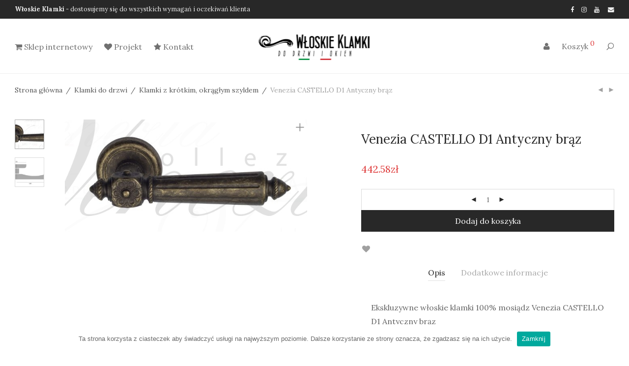

--- FILE ---
content_type: text/html; charset=UTF-8
request_url: https://wloskieklamki.pl/produkt/klamki-do-drzwi/klamki-z-krotkim-okraglym-szyldem/venezia-castello-d1-antyczny-braz/
body_size: 18670
content:
<!DOCTYPE html>

<html lang="pl-PL" class=" footer-sticky-1">
    <head>
        <meta charset="UTF-8">
        <meta name="viewport" content="width=device-width, initial-scale=1.0, maximum-scale=1.0, user-scalable=no">
        
        <link rel="profile" href="https://gmpg.org/xfn/11">
		<link rel="pingback" href="https://wloskieklamki.pl/xmlrpc.php">
        	
		
	<!-- This site is optimized with the Yoast SEO plugin v14.4.1 - https://yoast.com/wordpress/plugins/seo/ -->
	<title>Venezia CASTELLO D1 Antyczny brąz - wloskieklamki.pl</title>
	<meta name="robots" content="index, follow" />
	<meta name="googlebot" content="index, follow, max-snippet:-1, max-image-preview:large, max-video-preview:-1" />
	<meta name="bingbot" content="index, follow, max-snippet:-1, max-image-preview:large, max-video-preview:-1" />
	<link rel="canonical" href="https://wloskieklamki.pl/produkt/klamki-do-drzwi/klamki-z-krotkim-okraglym-szyldem/venezia-castello-d1-antyczny-braz/" />
	<meta property="og:locale" content="pl_PL" />
	<meta property="og:type" content="article" />
	<meta property="og:title" content="Venezia CASTELLO D1 Antyczny brąz - wloskieklamki.pl" />
	<meta property="og:description" content="Ekskluzywne włoskie klamki 100% mosiądz Venezia CASTELLO D1 Antyczny brąz" />
	<meta property="og:url" content="https://wloskieklamki.pl/produkt/klamki-do-drzwi/klamki-z-krotkim-okraglym-szyldem/venezia-castello-d1-antyczny-braz/" />
	<meta property="og:site_name" content="Ekskluzywne, klasyczne włoskie klamki do drzwi i okien" />
	<meta property="article:publisher" content="https://www.facebook.com/wloskieklamki/" />
	<meta property="article:modified_time" content="2022-09-13T17:00:20+00:00" />
	<meta property="og:image" content="https://wloskieklamki.pl/assets/klamki-do-drzwi/klamki-z-krotkim-okraglym-szyldem/venezia-castello-d1-antyczny-braz.jpg" />
	<meta property="og:image:width" content="1920" />
	<meta property="og:image:height" content="887" />
	<meta name="twitter:card" content="summary" />
	<script type="application/ld+json" class="yoast-schema-graph">{"@context":"https://schema.org","@graph":[{"@type":"WebSite","@id":"https://wloskieklamki.pl/#website","url":"https://wloskieklamki.pl/","name":"Ekskluzywne, klasyczne w\u0142oskie klamki do drzwi i okien","description":"Klamki do drzwi Venezia Collezione \u2013 wyrazisty akcent, kt\u00f3ry nada wyj\u0105tkowego charakteru dowolnemu wn\u0119trzu!","potentialAction":[{"@type":"SearchAction","target":"https://wloskieklamki.pl/?s={search_term_string}","query-input":"required name=search_term_string"}],"inLanguage":"pl-PL"},{"@type":"ImageObject","@id":"https://wloskieklamki.pl/produkt/klamki-do-drzwi/klamki-z-krotkim-okraglym-szyldem/venezia-castello-d1-antyczny-braz/#primaryimage","inLanguage":"pl-PL","url":"https://wloskieklamki.pl/assets/klamki-do-drzwi/klamki-z-krotkim-okraglym-szyldem/venezia-castello-d1-antyczny-braz.jpg","width":1920,"height":887},{"@type":"WebPage","@id":"https://wloskieklamki.pl/produkt/klamki-do-drzwi/klamki-z-krotkim-okraglym-szyldem/venezia-castello-d1-antyczny-braz/#webpage","url":"https://wloskieklamki.pl/produkt/klamki-do-drzwi/klamki-z-krotkim-okraglym-szyldem/venezia-castello-d1-antyczny-braz/","name":"Venezia CASTELLO D1 Antyczny br\u0105z - wloskieklamki.pl","isPartOf":{"@id":"https://wloskieklamki.pl/#website"},"primaryImageOfPage":{"@id":"https://wloskieklamki.pl/produkt/klamki-do-drzwi/klamki-z-krotkim-okraglym-szyldem/venezia-castello-d1-antyczny-braz/#primaryimage"},"datePublished":"2017-01-12T08:52:57+00:00","dateModified":"2022-09-13T17:00:20+00:00","inLanguage":"pl-PL","potentialAction":[{"@type":"ReadAction","target":["https://wloskieklamki.pl/produkt/klamki-do-drzwi/klamki-z-krotkim-okraglym-szyldem/venezia-castello-d1-antyczny-braz/"]}]}]}</script>
	<!-- / Yoast SEO plugin. -->


<link rel='dns-prefetch' href='//fonts.googleapis.com' />
<link rel='dns-prefetch' href='//s.w.org' />
		<script type="text/javascript">
			window._wpemojiSettings = {"baseUrl":"https:\/\/s.w.org\/images\/core\/emoji\/12.0.0-1\/72x72\/","ext":".png","svgUrl":"https:\/\/s.w.org\/images\/core\/emoji\/12.0.0-1\/svg\/","svgExt":".svg","source":{"concatemoji":"https:\/\/wloskieklamki.pl\/wp-includes\/js\/wp-emoji-release.min.js?ver=5.4.18"}};
			/*! This file is auto-generated */
			!function(e,a,t){var n,r,o,i=a.createElement("canvas"),p=i.getContext&&i.getContext("2d");function s(e,t){var a=String.fromCharCode;p.clearRect(0,0,i.width,i.height),p.fillText(a.apply(this,e),0,0);e=i.toDataURL();return p.clearRect(0,0,i.width,i.height),p.fillText(a.apply(this,t),0,0),e===i.toDataURL()}function c(e){var t=a.createElement("script");t.src=e,t.defer=t.type="text/javascript",a.getElementsByTagName("head")[0].appendChild(t)}for(o=Array("flag","emoji"),t.supports={everything:!0,everythingExceptFlag:!0},r=0;r<o.length;r++)t.supports[o[r]]=function(e){if(!p||!p.fillText)return!1;switch(p.textBaseline="top",p.font="600 32px Arial",e){case"flag":return s([127987,65039,8205,9895,65039],[127987,65039,8203,9895,65039])?!1:!s([55356,56826,55356,56819],[55356,56826,8203,55356,56819])&&!s([55356,57332,56128,56423,56128,56418,56128,56421,56128,56430,56128,56423,56128,56447],[55356,57332,8203,56128,56423,8203,56128,56418,8203,56128,56421,8203,56128,56430,8203,56128,56423,8203,56128,56447]);case"emoji":return!s([55357,56424,55356,57342,8205,55358,56605,8205,55357,56424,55356,57340],[55357,56424,55356,57342,8203,55358,56605,8203,55357,56424,55356,57340])}return!1}(o[r]),t.supports.everything=t.supports.everything&&t.supports[o[r]],"flag"!==o[r]&&(t.supports.everythingExceptFlag=t.supports.everythingExceptFlag&&t.supports[o[r]]);t.supports.everythingExceptFlag=t.supports.everythingExceptFlag&&!t.supports.flag,t.DOMReady=!1,t.readyCallback=function(){t.DOMReady=!0},t.supports.everything||(n=function(){t.readyCallback()},a.addEventListener?(a.addEventListener("DOMContentLoaded",n,!1),e.addEventListener("load",n,!1)):(e.attachEvent("onload",n),a.attachEvent("onreadystatechange",function(){"complete"===a.readyState&&t.readyCallback()})),(n=t.source||{}).concatemoji?c(n.concatemoji):n.wpemoji&&n.twemoji&&(c(n.twemoji),c(n.wpemoji)))}(window,document,window._wpemojiSettings);
		</script>
		<style type="text/css">
img.wp-smiley,
img.emoji {
	display: inline !important;
	border: none !important;
	box-shadow: none !important;
	height: 1em !important;
	width: 1em !important;
	margin: 0 .07em !important;
	vertical-align: -0.1em !important;
	background: none !important;
	padding: 0 !important;
}
</style>
	<link rel='stylesheet' id='wp-block-library-css'  href='https://wloskieklamki.pl/wp-includes/css/dist/block-library/style.min.css?ver=5.4.18' type='text/css' media='all' />
<link rel='stylesheet' id='wc-block-style-css'  href='https://wloskieklamki.pl/wp-content/plugins/woocommerce/packages/woocommerce-blocks/build/style.css?ver=2.5.16' type='text/css' media='all' />
<link rel='stylesheet' id='cookie-notice-front-css'  href='https://wloskieklamki.pl/wp-content/plugins/cookie-notice/css/front.min.css?ver=5.4.18' type='text/css' media='all' />
<link rel='stylesheet' id='photoswipe-css'  href='https://wloskieklamki.pl/wp-content/plugins/woocommerce/assets/css/photoswipe/photoswipe.min.css?ver=4.2.2' type='text/css' media='all' />
<link rel='stylesheet' id='photoswipe-default-skin-css'  href='https://wloskieklamki.pl/wp-content/plugins/woocommerce/assets/css/photoswipe/default-skin/default-skin.min.css?ver=4.2.2' type='text/css' media='all' />
<style id='woocommerce-inline-inline-css' type='text/css'>
.woocommerce form .form-row .required { visibility: visible; }
</style>
<link rel='stylesheet' id='nm-portfolio-css'  href='https://wloskieklamki.pl/wp-content/plugins/nm-portfolio/assets/css/nm-portfolio.css?ver=1.0.8' type='text/css' media='all' />
<link rel='stylesheet' id='normalize-css'  href='https://wloskieklamki.pl/wp-content/themes/savoy/assets/css/third-party/normalize.css?ver=3.0.2' type='text/css' media='all' />
<link rel='stylesheet' id='slick-slider-css'  href='https://wloskieklamki.pl/wp-content/themes/savoy/assets/css/third-party/slick.css?ver=1.5.5' type='text/css' media='all' />
<link rel='stylesheet' id='slick-slider-theme-css'  href='https://wloskieklamki.pl/wp-content/themes/savoy/assets/css/third-party/slick-theme.css?ver=1.5.5' type='text/css' media='all' />
<link rel='stylesheet' id='magnific-popup-css'  href='https://wloskieklamki.pl/wp-content/themes/savoy/assets/css/third-party/magnific-popup.css?ver=0.9.7' type='text/css' media='all' />
<link rel='stylesheet' id='font-awesome-css'  href='https://wloskieklamki.pl/wp-content/plugins/js_composer/assets/lib/bower/font-awesome/css/font-awesome.min.css?ver=5.7' type='text/css' media='all' />
<link rel='stylesheet' id='nm-grid-css'  href='https://wloskieklamki.pl/wp-content/themes/savoy/assets/css/grid.css?ver=2.1.1' type='text/css' media='all' />
<link rel='stylesheet' id='selectod-css'  href='https://wloskieklamki.pl/wp-content/themes/savoy/assets/css/third-party/selectod.css?ver=3.8.1' type='text/css' media='all' />
<link rel='stylesheet' id='nm-shop-css'  href='https://wloskieklamki.pl/wp-content/themes/savoy/assets/css/shop.css?ver=2.1.1' type='text/css' media='all' />
<link rel='stylesheet' id='nm-icons-css'  href='https://wloskieklamki.pl/wp-content/themes/savoy/assets/css/font-icons/theme-icons/theme-icons.css?ver=2.1.1' type='text/css' media='all' />
<link rel='stylesheet' id='nm-core-css'  href='https://wloskieklamki.pl/wp-content/themes/savoy/style.css?ver=2.1.1' type='text/css' media='all' />
<link rel='stylesheet' id='nm-elements-css'  href='https://wloskieklamki.pl/wp-content/themes/savoy/assets/css/elements.css?ver=2.1.1' type='text/css' media='all' />
<link rel='stylesheet' id='redux-google-fonts-nm_theme_options-css'  href='https://fonts.googleapis.com/css?family=Lora%3A400%2C700%2C400italic%2C700italic&#038;ver=1768770838' type='text/css' media='all' />
<link rel='stylesheet' id='nm-child-theme-css'  href='https://wloskieklamki.pl/wp-content/themes/savoy-child/style.css?ver=5.4.18' type='text/css' media='all' />
<script>if (document.location.protocol != "https:") {document.location = document.URL.replace(/^http:/i, "https:");}</script><script type='text/javascript' src='https://wloskieklamki.pl/wp-includes/js/jquery/jquery.js?ver=1.12.4-wp'></script>
<script type='text/javascript' src='https://wloskieklamki.pl/wp-includes/js/jquery/jquery-migrate.min.js?ver=1.4.1'></script>
<script type='text/javascript'>
/* <![CDATA[ */
var cnArgs = {"ajaxUrl":"https:\/\/wloskieklamki.pl\/wp-admin\/admin-ajax.php","nonce":"8692f16f75","hideEffect":"fade","position":"bottom","onScroll":"0","onScrollOffset":"100","onClick":"0","cookieName":"cookie_notice_accepted","cookieTime":"2592000","cookieTimeRejected":"2592000","cookiePath":"\/","cookieDomain":"","redirection":"0","cache":"0","refuse":"0","revokeCookies":"0","revokeCookiesOpt":"automatic","secure":"1","coronabarActive":"0"};
/* ]]> */
</script>
<script type='text/javascript' src='https://wloskieklamki.pl/wp-content/plugins/cookie-notice/js/front.min.js?ver=1.3.2'></script>
<script type='text/javascript' src='https://wloskieklamki.pl/wp-content/themes/savoy-child/scripts/scripts.js?ver=5.4.18'></script>
<link rel='https://api.w.org/' href='https://wloskieklamki.pl/wp-json/' />
<link rel="alternate" type="application/json+oembed" href="https://wloskieklamki.pl/wp-json/oembed/1.0/embed?url=https%3A%2F%2Fwloskieklamki.pl%2Fprodukt%2Fklamki-do-drzwi%2Fklamki-z-krotkim-okraglym-szyldem%2Fvenezia-castello-d1-antyczny-braz%2F" />
<link rel="alternate" type="text/xml+oembed" href="https://wloskieklamki.pl/wp-json/oembed/1.0/embed?url=https%3A%2F%2Fwloskieklamki.pl%2Fprodukt%2Fklamki-do-drzwi%2Fklamki-z-krotkim-okraglym-szyldem%2Fvenezia-castello-d1-antyczny-braz%2F&#038;format=xml" />
	<!-- Global site tag (gtag.js) - Google Analytics 
	<script async src="https://www.googletagmanager.com/gtag/js?id=UA-97451141-1"></script>
	<script>
	  window.dataLayer = window.dataLayer || [];
	  function gtag(){dataLayer.push(arguments);}
	  gtag('js', new Date());

	  gtag('config', 'UA-97451141-1');
	  
	  gtag('config', 'AW-854532300');
	</script>
	-->
	
	
	<!-- Google tag (gtag.js) -->
	<script async src="https://www.googletagmanager.com/gtag/js?id=G-60JLT8PG9L"></script>
	<script>
	  window.dataLayer = window.dataLayer || [];
	  function gtag(){dataLayer.push(arguments);}
	  gtag('js', new Date());

	  gtag('config', 'G-60JLT8PG9L');
	</script>

	
    	<!-- Event snippet for wloskieklamki.pl conversion page -->
	<script>
	  gtag('event', 'conversion', {'send_to': 'AW-854532300/4LVWCKXSu3AQzMG8lwM'});
	</script>

    	<noscript><style>.woocommerce-product-gallery{ opacity: 1 !important; }</style></noscript>
	<!--[if lte IE 9]><link rel="stylesheet" type="text/css" href="https://wloskieklamki.pl/wp-content/plugins/js_composer/assets/css/vc_lte_ie9.min.css" media="screen"><![endif]--><link rel="icon" href="https://wloskieklamki.pl/assets/cropped-logo-512x512-32x32.jpg" sizes="32x32" />
<link rel="icon" href="https://wloskieklamki.pl/assets/cropped-logo-512x512-192x192.jpg" sizes="192x192" />
<link rel="apple-touch-icon" href="https://wloskieklamki.pl/assets/cropped-logo-512x512-180x180.jpg" />
<meta name="msapplication-TileImage" content="https://wloskieklamki.pl/assets/cropped-logo-512x512-270x270.jpg" />
<style type="text/css" class="nm-custom-styles">body{font-family:Lora,sans-serif;}.vc_tta.vc_tta-accordion .vc_tta-panel-title > a,.vc_tta.vc_general .vc_tta-tab > a,.nm-team-member-content h2,.nm-post-slider-content h3,.vc_pie_chart .wpb_pie_chart_heading,.wpb_content_element .wpb_tour_tabs_wrapper .wpb_tabs_nav a,.wpb_content_element .wpb_accordion_header a,.woocommerce-order-details .order_details tfoot tr:last-child th,.woocommerce-order-details .order_details tfoot tr:last-child td,#order_review .shop_table tfoot .order-total,#order_review .shop_table tfoot .order-total,.cart-collaterals .shop_table tr.order-total,.shop_table.cart .nm-product-details a,#nm-shop-sidebar-popup #nm-shop-search input,.nm-shop-categories li a,.nm-shop-filter-menu li a,.woocommerce-message,.woocommerce-info,.woocommerce-error,blockquote,.commentlist .comment .comment-text .meta strong,.nm-related-posts-content h3,.nm-blog-no-results h1,.nm-term-description,.nm-blog-categories-list li a,.nm-blog-categories-toggle li a,.nm-blog-heading h1,#nm-mobile-menu .nm-mobile-menu-top .nm-mobile-menu-item-search input{font-size:18px;}@media all and (max-width:768px){.vc_toggle_title h3{font-size:18px;}}@media all and (max-width:400px){#nm-shop-search input{font-size:18px;}}.add_to_cart_inline .add_to_cart_button,.add_to_cart_inline .amount,.nm-product-category-text > a,.nm-testimonial-description,.nm-feature h3,.nm_btn,.vc_toggle_content,.nm-message-box,.wpb_text_column,#nm-wishlist-table ul li.title .woocommerce-loop-product__title,.nm-order-track-top p,.customer_details h3,.woocommerce-order-details .order_details tbody,.woocommerce-MyAccount-content .shop_table tr th,.woocommerce-MyAccount-navigation ul li a,.nm-MyAccount-user-info .nm-username,.nm-MyAccount-dashboard,.nm-myaccount-lost-reset-password h2,.nm-login-form-divider span,.woocommerce-thankyou-order-details li strong,.woocommerce-order-received h3,#order_review .shop_table tbody .product-name,.woocommerce-checkout .nm-coupon-popup-wrap .nm-shop-notice,.nm-checkout-login-coupon .nm-shop-notice,.shop_table.cart .nm-product-quantity-pricing .product-subtotal,.shop_table.cart .product-quantity,.shop_attributes tr th,.shop_attributes tr td,#tab-description,.woocommerce-tabs .tabs li a,.woocommerce-product-details__short-description,.nm-shop-no-products h3,.nm-infload-controls a,#nm-shop-browse-wrap .term-description,.list_nosep .nm-shop-categories .nm-shop-sub-categories li a,.nm-shop-taxonomy-text .term-description,.nm-shop-loop-details h3,.woocommerce-loop-category__title,.nm-page-not-found a,div.wpcf7-response-output,.wpcf7 .wpcf7-form-control,.widget_search button,.widget_product_search #searchsubmit,#wp-calendar caption,.widget .nm-widget-title,.post .entry-content,.comment-form p label,.no-comments,.commentlist .pingback p,.commentlist .trackback p,.commentlist .comment .comment-text .description,.nm-search-results .nm-post-content,.post-password-form > p:first-child,.nm-post-pagination a span,.nm-post-pagination a span.subtitle,.nm-blog-list .nm-post-content,.nm-blog-grid .nm-post-content,.nm-blog-classic .nm-post-content,.nm-blog-pagination a,.nm-blog-categories-list.columns li a,.page-numbers li a,.page-numbers li span,#nm-widget-panel .total,#nm-widget-panel .nm-cart-panel-item-price .amount,#nm-widget-panel .quantity .qty,#nm-widget-panel .nm-cart-panel-quantity-pricing > span.quantity,#nm-widget-panel .product-quantity,.nm-cart-panel-product-title,#nm-widget-panel .product_list_widget .empty,#nm-cart-panel-loader h5,.nm-widget-panel-header,.nm-menu li a,.button,input[type=submit]{font-size:16px;}@media all and (max-width:991px){#nm-shop-sidebar .widget .nm-widget-title,.nm-shop-categories li a{font-size:16px;}}@media all and (max-width:768px){.vc_tta.vc_tta-accordion .vc_tta-panel-title > a,.vc_tta.vc_tta-tabs.vc_tta-tabs-position-left .vc_tta-tab > a,.vc_tta.vc_tta-tabs.vc_tta-tabs-position-top .vc_tta-tab > a,.wpb_content_element .wpb_tour_tabs_wrapper .wpb_tabs_nav a,.wpb_content_element .wpb_accordion_header a,.nm-term-description{font-size:16px;}}@media all and (max-width:550px){.shop_table.cart .nm-product-details a,.nm-shop-notice,.nm-related-posts-content h3{font-size:16px;}}@media all and (max-width:400px){.nm-product-category-text .nm-product-category-heading,.nm-team-member-content h2,#nm-wishlist-empty h1,.cart-empty,.nm-shop-filter-menu li a,.nm-blog-categories-list li a{font-size:16px;}}.vc_progress_bar .vc_single_bar .vc_label,.woocommerce-tabs .tabs li a span,.product .summary .group_table .price del,.product .summary .group_table .price ins,.product .summary .group_table .price del .amount,.product .summary .group_table .price .amount,.group_table .label,.group_table .price,.product .summary .price del .amount,#nm-shop-sidebar-popup-reset-button,#nm-shop-sidebar-popup .nm-shop-sidebar .widget:last-child .nm-widget-title,#nm-shop-sidebar-popup .nm-shop-sidebar .widget .nm-widget-title,.nm-shop-filter-menu li a i,.woocommerce-loop-category__title .count,span.wpcf7-not-valid-tip,.widget_rss ul li .rss-date,.wp-caption-text,.comment-respond h3 #cancel-comment-reply-link,.nm-blog-categories-toggle li .count,.nm-menu li.nm-menu-offscreen .nm-menu-cart-count,.nm-menu-cart .count,.nm-menu ul.sub-menu li a,body{font-size:14px;}@media all and (max-width:768px){.wpcf7 .wpcf7-form-control{font-size:14px;}}@media all and (max-width:400px){.nm-blog-grid .nm-post-content,.header-mobile-default .nm-menu li a{font-size:14px;}}#nm-wishlist-table .nm-variations-list,.widget_price_filter .price_slider_amount .button,.widget_price_filter .price_slider_amount,.nm-MyAccount-user-info .nm-logout-button.border,#order_review .place-order noscript,#payment .payment_methods li .payment_box,#order_review .shop_table tfoot .woocommerce-remove-coupon,.cart-collaterals .shop_table tr.cart-discount td a,#nm-shop-sidebar-popup #nm-shop-search-notice,.wc-item-meta,.variation,.woocommerce-password-hint,.woocommerce-password-strength,.nm-validation-inline-notices .form-row.woocommerce-invalid-required-field:after{font-size:12px;}body{font-weight:normal;}h1, .h1-size {font-weight:normal;}h2, .h2-size{font-weight:normal;}h3, .h3-size{font-weight:normal;}h4, .h4-size,h5, .h5-size,h6, .h6-size{font-weight:normal;}.widget ul li a,body{color:#666666;}h1, h2, h3, h4, h5, h6{color:#282828;}a,a.dark:hover,a.gray:hover,a.invert-color:hover,.nm-highlight-text,.nm-highlight-text h1,.nm-highlight-text h2,.nm-highlight-text h3,.nm-highlight-text h4,.nm-highlight-text h5,.nm-highlight-text h6,.nm-highlight-text p,.nm-menu-cart a .count,.nm-menu li.nm-menu-offscreen .nm-menu-cart-count,#nm-mobile-menu .nm-mobile-menu-cart a .count,.page-numbers li span.current,.nm-blog .sticky .nm-post-thumbnail:before,.nm-blog .category-sticky .nm-post-thumbnail:before,.nm-blog-categories ul li.current-cat a,.commentlist .comment .comment-text .meta time,.widget ul li.active,.widget ul li a:hover,.widget ul li a:focus,.widget ul li a.active,#wp-calendar tbody td a,.nm-banner-text .nm-banner-link:hover,.nm-banner.text-color-light .nm-banner-text .nm-banner-link:hover,.nm-portfolio-categories li.current a,.add_to_cart_inline ins,.woocommerce-breadcrumb a:hover,.products .price ins,.products .price ins .amount,.no-touch .nm-shop-loop-actions > a:hover,.nm-shop-menu ul li a:hover,.nm-shop-menu ul li.current-cat a,.nm-shop-menu ul li.active a,.nm-shop-heading span,.nm-single-product-menu a:hover,.woocommerce-product-gallery__trigger:hover,.woocommerce-product-gallery .flex-direction-nav a:hover,.product-summary .price .amount,.product-summary .price ins,.product .summary .price .amount,.nm-product-wishlist-button-wrap a.added:active,.nm-product-wishlist-button-wrap a.added:focus,.nm-product-wishlist-button-wrap a.added:hover,.nm-product-wishlist-button-wrap a.added,.woocommerce-tabs .tabs li a span,#review_form .comment-form-rating .stars:hover a,#review_form .comment-form-rating .stars.has-active a,.product_meta a:hover,.star-rating span:before,.nm-order-view .commentlist li .comment-text .meta,.nm_widget_price_filter ul li.current,.widget_product_categories ul li.current-cat > a,.widget_layered_nav ul li.chosen a,.widget_layered_nav_filters ul li.chosen a,.product_list_widget li ins .amount,.woocommerce.widget_rating_filter .wc-layered-nav-rating.chosen > a,.nm-wishlist-button.added:active,.nm-wishlist-button.added:focus,.nm-wishlist-button.added:hover,.nm-wishlist-button.added,#nm-wishlist-empty .note i,.slick-prev:not(.slick-disabled):hover, .slick-next:not(.slick-disabled):hover,.pswp__button:hover{color:#dd3333;}.nm-blog-categories ul li.current-cat a,.nm-portfolio-categories li.current a,.woocommerce-product-gallery.pagination-enabled .flex-control-thumbs li img.flex-active,.widget_layered_nav ul li.chosen a,.widget_layered_nav_filters ul li.chosen a,.slick-dots li.slick-active button{border-color:#dd3333;}.blockUI.blockOverlay:after,.nm-loader:after,.nm-image-overlay:before,.nm-image-overlay:after,.gallery-icon:before,.gallery-icon:after,.widget_tag_cloud a:hover,.widget_product_tag_cloud a:hover,.nm-page-not-found-icon:before,.nm-page-not-found-icon:after,.demo_store{background:#dd3333;}@media all and (max-width:400px){.slick-dots li.slick-active button,.woocommerce-product-gallery.pagination-enabled .flex-control-thumbs li img.flex-active{background:#dd3333;}}.button,input[type=submit],.widget_tag_cloud a, .widget_product_tag_cloud a,.add_to_cart_inline .add_to_cart_button,#nm-shop-sidebar-popup-button{color:#ffffff;background-color:#282828;}.button:hover,input[type=submit]:hover{color:#ffffff;}.product-summary .quantity .nm-qty-minus,.product-summary .quantity .nm-qty-plus{color:#282828;}.nm-page-wrap{background-color:#ffffff;}.nm-top-bar{background:#282828;}.nm-top-bar .nm-top-bar-text,.nm-top-bar .nm-top-bar-text a,.nm-top-bar .nm-menu > li > a,.nm-top-bar-social li i{color:#eeeeee;}.nm-header-placeholder{height:111px;}.nm-header{line-height:55px;padding-top:28px;padding-bottom:28px;background:#ffffff;}.home .nm-header{background:#ffffff;}.header-search-open .nm-header,.mobile-menu-open .nm-header{background:#ffffff !important;}.header-on-scroll .nm-header,.home.header-transparency.header-on-scroll .nm-header{background:#ffffff;}.header-on-scroll .nm-header:not(.static-on-scroll){padding-top:10px;padding-bottom:10px;}.nm-header.stacked .nm-header-logo,.nm-header.stacked-centered .nm-header-logo{padding-bottom:0px;}.nm-header-logo img{height:55px;}@media all and (max-width:991px){.nm-header-placeholder{height:75px;}.nm-header{line-height:55px;padding-top:10px;padding-bottom:10px;}.nm-header.stacked .nm-header-logo,.nm-header.stacked-centered .nm-header-logo{padding-bottom:0px;}.nm-header-logo img{height:55px;}}@media all and (max-width:400px){.nm-header-placeholder{height:75px;}.nm-header{line-height:55px;}.nm-header-logo img{height:55px;}}.nm-menu li a{color:#707070;}.nm-menu li a:hover{color:#282828;}.header-transparency-light:not(.header-on-scroll):not(.mobile-menu-open) #nm-main-menu-ul > li > a,.header-transparency-light:not(.header-on-scroll):not(.mobile-menu-open) #nm-right-menu-ul > li > a{color:#ffffff;}.header-transparency-dark:not(.header-on-scroll):not(.mobile-menu-open) #nm-main-menu-ul > li > a,.header-transparency-dark:not(.header-on-scroll):not(.mobile-menu-open) #nm-right-menu-ul > li > a{color:#282828;}.header-transparency-light:not(.header-on-scroll):not(.mobile-menu-open) #nm-main-menu-ul > li > a:hover,.header-transparency-light:not(.header-on-scroll):not(.mobile-menu-open) #nm-right-menu-ul > li > a:hover{color:#dcdcdc;}.header-transparency-dark:not(.header-on-scroll):not(.mobile-menu-open) #nm-main-menu-ul > li > a:hover,.header-transparency-dark:not(.header-on-scroll):not(.mobile-menu-open) #nm-right-menu-ul > li > a:hover{color:#707070;}.nm-menu ul.sub-menu{background:#eeeeee;}.nm-menu ul.sub-menu li a{color:#666666;}.nm-menu ul.sub-menu li a:hover,.nm-menu ul.sub-menu li a .label,.nm-menu .megamenu > ul > li > a{color:#000000;}.nm-menu-icon span{background:#707070;}.header-transparency-light:not(.header-on-scroll):not(.mobile-menu-open) .nm-menu-icon span{background:#ffffff;}.header-transparency-dark:not(.header-on-scroll):not(.mobile-menu-open) .nm-menu-icon span{background:#282828;}#nm-mobile-menu{ background:#ffffff;}#nm-mobile-menu li{border-bottom-color:#eeeeee;}#nm-mobile-menu a,#nm-mobile-menu ul li .nm-menu-toggle,#nm-mobile-menu .nm-mobile-menu-top .nm-mobile-menu-item-search input,#nm-mobile-menu .nm-mobile-menu-top .nm-mobile-menu-item-search span{color:#555555;}.no-touch #nm-mobile-menu a:hover,#nm-mobile-menu ul li.active > a,#nm-mobile-menu ul > li.active > .nm-menu-toggle:before,#nm-mobile-menu a .label{color:#282828;}#nm-mobile-menu ul ul{border-top-color:#eeeeee;}#nm-shop-search.nm-header-search{top:28px;}.nm-footer-widgets{background-color:#ffffff;}.nm-footer-widgets,.nm-footer-widgets .widget ul li a,.nm-footer-widgets a{color:#666666;}.nm-footer-widgets .widget .nm-widget-title{color:#282828;}.nm-footer-widgets .widget ul li a:hover,.nm-footer-widgets a:hover{color:#dd3333;}.nm-footer-widgets .widget_tag_cloud a:hover,.nm-footer-widgets .widget_product_tag_cloud a:hover{background:#dd3333;}.nm-footer-bar{color:#aaaaaa;}.nm-footer-bar-inner{background-color:#282828;}.nm-footer-bar a{color:#aaaaaa;}.nm-footer-bar a:hover,.nm-footer-bar-social li i{color:#eeeeee;}.nm-footer-bar .menu > li{border-bottom-color:#3a3a3a;}#nm-shop-taxonomy-header.has-image{height:370px;}.nm-shop-taxonomy-text-col{max-width:none;}.nm-shop-taxonomy-text h1{color:#282828;}.nm-shop-taxonomy-text .term-description{color:#777777;}@media all and (max-width:991px){#nm-shop-taxonomy-header.has-image{height:370px;}}@media all and (max-width:768px){#nm-shop-taxonomy-header.has-image{height:210px;}} .nm-shop-widget-scroll{height:145px;}.onsale{color:#373737;background:#ffffff;}#nm-shop-products-overlay{background:#ffffff;}.has-bg-color .nm-single-product-bg{background:#ffffff;}.nm-featured-video-icon{color:#282828;background:#ffffff;}@media all and (max-width:1080px){.woocommerce-product-gallery__wrapper{max-width:500px;}.has-bg-color .woocommerce-product-gallery {background:#ffffff;}}@media all and (max-width:1080px){.woocommerce-product-gallery.pagination-enabled .flex-control-thumbs{background-color:#ffffff;}}</style>
<style type="text/css" class="nm-translation-styles">.products li.outofstock .nm-shop-loop-thumbnail > a:after{content:"Brak w magazynie";}.nm-validation-inline-notices .form-row.woocommerce-invalid-required-field:after{content:"Pole wymagane.";}</style>
<noscript><style type="text/css"> .wpb_animate_when_almost_visible { opacity: 1; }</style></noscript>    </head>
    
	<body data-rsssl=1 class="product-template-default single single-product postid-154  nm-page-load-transition-0 nm-preload has-top-bar header-fixed header-mobile-default header-border-1 widget-panel-light theme-savoy cookies-not-set woocommerce woocommerce-page woocommerce-no-js wpb-js-composer js-comp-ver-5.7 vc_responsive">
                
        <div class="nm-page-overflow">
            <div class="nm-page-wrap">
                <div id="nm-top-bar" class="nm-top-bar">
    <div class="nm-row">
        <div class="nm-top-bar-left col-xs-8">
            
            <div class="nm-top-bar-text">
                <b>Włoskie Klamki</b> - dostosujemy się do wszystkich wymagań i oczekiwań klienta            </div>
        </div>

        <div class="nm-top-bar-right col-xs-4">
            
            <ul class="nm-top-bar-social"><li><a href="https://www.facebook.com/wloskieklamki/" target="_blank" title="Facebook" rel="nofollow"><i class="nm-font nm-font-facebook"></i></a></li><li><a href="https://www.instagram.com/wloskieklamki/" target="_blank" title="Instagram" rel="nofollow"><i class="nm-font nm-font-instagram"></i></a></li><li><a href="https://goo.gl/WGLSG8" target="_blank" title="YouTube" rel="nofollow"><i class="nm-font nm-font-youtube"></i></a></li><li><a href="mailto:info@wloskieklamki.pl" target="_blank" title="Email" rel="nofollow"><i class="nm-font nm-font-envelope"></i></a></li></ul>
                    </div>
    </div>                
</div>                            
                <div class="nm-page-wrap-inner">
                    <div id="nm-header-placeholder" class="nm-header-placeholder"></div>

<header id="nm-header" class="nm-header centered resize-on-scroll clear">
        <div class="nm-header-inner">
        <div class="nm-row">
        
    <div class="nm-header-logo">
    <a href="https://wloskieklamki.pl/">
        <img src="https://wloskieklamki.pl/assets/logo-470x110-2.png" class="nm-logo" alt="Ekskluzywne, klasyczne włoskie klamki do drzwi i okien">
            </a>
</div>
    <div class="nm-main-menu-wrap col-xs-6">
                <nav class="nm-main-menu">
            <ul id="nm-main-menu-ul" class="nm-menu">
                <li class="nm-menu-offscreen menu-item">
                    <span class="nm-menu-cart-count count nm-count-zero">0</span>                    <a href="#" id="nm-mobile-menu-button" class="clicked">
                        <div class="nm-menu-icon">
                            <span class="line-1"></span><span class="line-2"></span><span class="line-3"></span>
                        </div>
                    </a>
                </li>
                <li id="menu-item-13" class="megamenu col-3 menu-item menu-item-type-post_type menu-item-object-page menu-item-has-children current_page_parent menu-item-13"><a title="Sklep internetowy" href="https://wloskieklamki.pl/sklep/"><i class="fa fa-shopping-cart"></i> Sklep internetowy</a>
<ul class="sub-menu">
	<li id="menu-item-6371" class="menu-item menu-item-type-custom menu-item-object-custom menu-item-has-children menu-item-6371"><a href="#">Kategorie produktów</a>
	<ul class="sub-menu">
		<li id="menu-item-7284" class="cat-icon modern menu-item menu-item-type-custom menu-item-object-custom menu-item-7284"><a href="https://wloskieklamki.pl/sklep/nowoczesne-klamki-do-drzwi/">Nowoczesne klamki do drzwi</a></li>
		<li id="menu-item-6374" class="cat-icon klamki-z-krotkim-okraglym-szyldem menu-item menu-item-type-custom menu-item-object-custom menu-item-6374"><a href="https://wloskieklamki.pl/sklep/klamki-do-drzwi/klamki-z-krotkim-okraglym-szyldem/">Klamki z krótkim, okrągłym szyldem</a></li>
		<li id="menu-item-6375" class="cat-icon szyldy-wc-drzwiowe-okragle menu-item menu-item-type-custom menu-item-object-custom menu-item-6375"><a href="https://wloskieklamki.pl/sklep/szyldy-wc-drzwiowe-okragle/">Szyldy WC drzwiowe, okrągłe</a></li>
		<li id="menu-item-6380" class="cat-icon szyldy-key-cyl-drzwiowe-okragle menu-item menu-item-type-custom menu-item-object-custom menu-item-6380"><a href="https://wloskieklamki.pl/sklep/szyldy-key-cyl-drzwiowe-okragle/">Szyldy KEY, CYL drzwiowe, okrągłe</a></li>
		<li id="menu-item-6376" class="cat-icon klamki-do-okien menu-item menu-item-type-custom menu-item-object-custom menu-item-6376"><a href="https://wloskieklamki.pl/sklep/klamki-do-okien/">Klamki do okien</a></li>
		<li id="menu-item-6382" class="cat-icon pochwyty-do-drzwi menu-item menu-item-type-custom menu-item-object-custom menu-item-6382"><a href="https://wloskieklamki.pl/sklep/klamki-do-drzwi/pochwyty-do-drzwi/">Pochwyty do drzwi</a></li>
		<li id="menu-item-6475" class="cat-icon uchwyty-do-drzwi-przesuwnych menu-item menu-item-type-custom menu-item-object-custom menu-item-6475"><a href="https://wloskieklamki.pl/sklep/klamki-do-drzwi/uchwyty-do-drzwi-przesuwnych/">Uchwyty do drzwi przesuwnych</a></li>
		<li id="menu-item-6383" class="cat-icon odboj-drzwiowy menu-item menu-item-type-custom menu-item-object-custom menu-item-6383"><a href="https://wloskieklamki.pl/sklep/odboj-drzwiowy/">Odbój drzwiowy</a></li>
		<li id="menu-item-7186" class="cat-icon ograniczniki-do-drzwi-magnetyczne menu-item menu-item-type-custom menu-item-object-custom menu-item-7186"><a href="https://wloskieklamki.pl/sklep/odboj-drzwiowy/ograniczniki-do-drzwi-magnetyczne/">Ograniczniki do drzwi magnetyczne Fantom</a></li>
	</ul>
</li>
	<li id="menu-item-6386" class="menu-item menu-item-type-custom menu-item-object-custom menu-item-has-children menu-item-6386"><a href="#"> </a>
	<ul class="sub-menu">
		<li id="menu-item-6373" class="cat-icon klamki-z-dlugim-szyldem menu-item menu-item-type-custom menu-item-object-custom menu-item-6373"><a href="https://wloskieklamki.pl/sklep/klamki-do-drzwi/klamki-z-dlugim-szyldem/">Klamki z długim szyldem</a></li>
		<li id="menu-item-6378" class="cat-icon klamki-z-dlugim-szyldem menu-item menu-item-type-custom menu-item-object-custom menu-item-6378"><a href="https://wloskieklamki.pl/sklep/klamki-do-drzwi/klamki-z-dlugim-szyldem-cyl/">Klamki z długim szyldem CYL/KEY</a></li>
		<li id="menu-item-6381" class="cat-icon klamki-z-dlugim-szyldem-wc menu-item menu-item-type-custom menu-item-object-custom menu-item-6381"><a href="https://wloskieklamki.pl/sklep/klamki-do-drzwi/klamki-z-dlugim-szyldem-wc/">Klamki z długim szyldem WC</a></li>
		<li id="menu-item-6536" class="cat-icon galki-do-drzwi menu-item menu-item-type-custom menu-item-object-custom menu-item-6536"><a href="https://wloskieklamki.pl/sklep/klamki-do-drzwi/galki-do-drzwi/">Gałki do drzwi</a></li>
		<li id="menu-item-6384" class="cat-icon kolatki-do-drzwi menu-item menu-item-type-custom menu-item-object-custom menu-item-6384"><a href="https://wloskieklamki.pl/sklep/kolatki-do-drzwi/">Kołatki do drzwi</a></li>
		<li id="menu-item-6385" class="cat-icon zawias-wahadlowy menu-item menu-item-type-custom menu-item-object-custom menu-item-6385"><a href="https://wloskieklamki.pl/sklep/zawias-wahadlowy/">Zawias wahadłowy</a></li>
		<li id="menu-item-6410" class="cat-icon oslonki-na-zawiasy menu-item menu-item-type-custom menu-item-object-custom menu-item-6410"><a href="https://wloskieklamki.pl/sklep/oslonki-na-zawiasy/">Osłonki na zawiasy</a></li>
		<li id="menu-item-7069" class="cat-icon zamki menu-item menu-item-type-custom menu-item-object-custom menu-item-7069"><a href="https://wloskieklamki.pl/sklep/zamki/">Włoskie zamki AGB</a></li>
	</ul>
</li>
	<li id="menu-item-6372" class="menu-item menu-item-type-custom menu-item-object-custom menu-item-has-children menu-item-6372"><a href="#">Sklep</a>
	<ul class="sub-menu">
		<li id="menu-item-6332" class="menu-item menu-item-type-post_type menu-item-object-page menu-item-6332"><a href="https://wloskieklamki.pl/obserwowane-oferty/">Obserwowane oferty (Wishlist)</a></li>
		<li id="menu-item-3697" class="menu-item menu-item-type-custom menu-item-object-custom menu-item-3697"><a target="_blank" rel="noopener noreferrer" href="https://www.facebook.com/pg/wloskieklamki/photos/">Galeria</a></li>
		<li id="menu-item-7128" class="menu-item menu-item-type-post_type menu-item-object-page menu-item-7128"><a href="https://wloskieklamki.pl/wysylka/">Wysylka</a></li>
		<li id="menu-item-3608" class="menu-item menu-item-type-post_type menu-item-object-page menu-item-3608"><a href="https://wloskieklamki.pl/regulamin-sklepu/">REGULAMIN SKLEPU INTERNETOWEGO</a></li>
		<li id="menu-item-7127" class="menu-item menu-item-type-post_type menu-item-object-page menu-item-7127"><a href="https://wloskieklamki.pl/reklamacje-zwroty-wymiany/">REKLAMACJE, ZWROTY, WYMIANY</a></li>
		<li id="menu-item-7129" class="menu-item menu-item-type-post_type menu-item-object-page menu-item-privacy-policy menu-item-7129"><a href="https://wloskieklamki.pl/polityka-prywatnosci/">POLITYKA PRYWATNOŚCI I COOKIES</a></li>
	</ul>
</li>
</ul>
</li>
<li id="menu-item-3544" class="menu-item menu-item-type-custom menu-item-object-custom menu-item-has-children menu-item-3544"><a title=" Projekt Venezia Collezione" href="#"><i class="fa fa-heart"></i> Projekt</a>
<ul class="sub-menu">
	<li id="menu-item-3550" class="menu-item menu-item-type-post_type menu-item-object-page menu-item-3550"><a href="https://wloskieklamki.pl/wloskie-wzornictwo/">Włoskie wzornictwo</a></li>
	<li id="menu-item-3549" class="menu-item menu-item-type-post_type menu-item-object-page menu-item-3549"><a title="Klamki do drzwi jako element wystroju wnętrza" href="https://wloskieklamki.pl/klamki-do-drzwi-jako-element-wystroju-wnetrza/">Klamki do drzwi</a></li>
	<li id="menu-item-3545" class="menu-item menu-item-type-post_type menu-item-object-page menu-item-3545"><a href="https://wloskieklamki.pl/klamki-do-drzwi-zewnetrznych/">Klamki do drzwi zewnętrznych</a></li>
	<li id="menu-item-3546" class="menu-item menu-item-type-post_type menu-item-object-page menu-item-3546"><a href="https://wloskieklamki.pl/klamki-do-drzwi-wewnetrznych/">Klamki do drzwi wewnętrznych</a></li>
	<li id="menu-item-3547" class="menu-item menu-item-type-post_type menu-item-object-page menu-item-3547"><a href="https://wloskieklamki.pl/klamki-do-drzwi-lazienkowych/">Klamki do drzwi łazienkowych</a></li>
	<li id="menu-item-3548" class="menu-item menu-item-type-post_type menu-item-object-page menu-item-3548"><a href="https://wloskieklamki.pl/klamki-do-okien/">Ekskluzywne włoskie Klamki do okien</a></li>
</ul>
</li>
<li id="menu-item-14" class="menu-item menu-item-type-post_type menu-item-object-page menu-item-14"><a title="Kontakt" href="https://wloskieklamki.pl/kontakt/"><i class="fa fa-star"></i> Kontakt</a></li>
            </ul>
        </nav>
            </div>

    <div class="nm-right-menu-wrap col-xs-6">
        <nav class="nm-right-menu">
            <ul id="nm-right-menu-ul" class="nm-menu">
                                <li class="nm-menu-account menu-item">
                    <a href="https://wloskieklamki.pl/my-account/" id="nm-menu-account-btn"><i class="nm-myaccount-icon nm-font nm-font-user"></i></a>                </li>
                                <li class="nm-menu-cart menu-item no-icon">
                    <a href="#" id="nm-menu-cart-btn">
                        <span class="nm-menu-cart-title">Koszyk</span>                        <span class="nm-menu-cart-count count nm-count-zero">0</span>                    </a>
                </li>
                                <li class="nm-menu-search menu-item"><a href="#" id="nm-menu-search-btn"><i class="nm-font nm-font-search-alt flip"></i></a></li>
                            </ul>
        </nav>
    </div>

    </div>    </div>
    
    <div id="nm-shop-search" class="nm-shop-search nm-header-search nm-shop-search-ajax">
    <div class="nm-row">
        <div class="col-xs-12">
            <div class="nm-shop-search-inner">
                <div class="nm-shop-search-input-wrap">
                    <a href="#" id="nm-shop-search-close"><i class="nm-font nm-font-close2"></i></a>
                    <form role="search" method="get" action="https://wloskieklamki.pl/">
                        <input type="text" id="nm-shop-search-input" autocomplete="off" value="" name="s" placeholder="Szukaj produktów" />
                        <input type="hidden" name="post_type" value="product" />
                    </form>
                </div>
                
                <div id="nm-shop-search-notice"><span>wciśnij <u>Enter</u> aby wyszukać</span></div>
            </div>
        </div>
    </div>
</div></header>
	
		
			<div class="woocommerce-notices-wrapper"></div>
<div id="product-154" class="nm-single-product layout-default gallery-col-6 summary-col-6 thumbnails-vertical has-bg-color product type-product post-154 status-publish first instock product_cat-klamki-z-krotkim-okraglym-szyldem has-post-thumbnail shipping-taxable purchasable product-type-simple">
    <div class="nm-single-product-bg clear">
    
        
<div class="nm-single-product-top">
    <div class="nm-row">
        <div class="col-xs-9">
            <nav id="nm-breadcrumb" class="woocommerce-breadcrumb" itemprop="breadcrumb"><a href="https://wloskieklamki.pl">Strona główna</a><span class="delimiter">/</span><a href="https://wloskieklamki.pl/sklep/klamki-do-drzwi/">Klamki do drzwi</a><span class="delimiter">/</span><a href="https://wloskieklamki.pl/sklep/klamki-do-drzwi/klamki-z-krotkim-okraglym-szyldem/">Klamki z krótkim, okrągłym szyldem</a><span class="delimiter">/</span>Venezia CASTELLO D1 Antyczny brąz</nav>        </div>

        <div class="col-xs-3">
            <div class="nm-single-product-menu">
                <a href="https://wloskieklamki.pl/produkt/klamki-do-drzwi/klamki-z-krotkim-okraglym-szyldem/venezia-vivaldi-d3-antyczne-srebro/" rel="next"><i class="nm-font nm-font-media-play flip"></i></a><a href="https://wloskieklamki.pl/produkt/klamki-do-drzwi/klamki-z-krotkim-okraglym-szyldem/venezia-castello-d3-francuskie-zloto-brazowy/" rel="prev"><i class="nm-font nm-font-media-play"></i></a>            </div>
        </div>
    </div>
</div>
        
        <div id="nm-shop-notices-wrap"></div>
        <div class="nm-single-product-showcase">
            <div class="nm-single-product-summary-row nm-row">
                <div class="nm-single-product-summary-col col-xs-12">
                    <div class="woocommerce-product-gallery woocommerce-product-gallery--with-images woocommerce-product-gallery--columns-4 images lightbox-enabled" data-columns="4" style="opacity: 0; transition: opacity .25s ease-in-out;">
	    
    <figure class="woocommerce-product-gallery__wrapper">
		<div data-thumb="https://wloskieklamki.pl/assets/klamki-do-drzwi/klamki-z-krotkim-okraglym-szyldem/venezia-castello-d1-antyczny-braz-100x100.jpg" data-thumb-alt="" class="woocommerce-product-gallery__image"><a href="https://wloskieklamki.pl/assets/klamki-do-drzwi/klamki-z-krotkim-okraglym-szyldem/venezia-castello-d1-antyczny-braz.jpg"><img width="600" height="277" src="https://wloskieklamki.pl/assets/klamki-do-drzwi/klamki-z-krotkim-okraglym-szyldem/venezia-castello-d1-antyczny-braz.jpg" class="wp-post-image" alt="" title="venezia-castello-d1-antyczny-braz" data-caption="" data-src="https://wloskieklamki.pl/assets/klamki-do-drzwi/klamki-z-krotkim-okraglym-szyldem/venezia-castello-d1-antyczny-braz.jpg" data-large_image="https://wloskieklamki.pl/assets/klamki-do-drzwi/klamki-z-krotkim-okraglym-szyldem/venezia-castello-d1-antyczny-braz.jpg" data-large_image_width="1920" data-large_image_height="887" srcset="https://wloskieklamki.pl/assets/klamki-do-drzwi/klamki-z-krotkim-okraglym-szyldem/venezia-castello-d1-antyczny-braz.jpg 1920w, https://wloskieklamki.pl/assets/klamki-do-drzwi/klamki-z-krotkim-okraglym-szyldem/venezia-castello-d1-antyczny-braz-300x139.jpg 300w, https://wloskieklamki.pl/assets/klamki-do-drzwi/klamki-z-krotkim-okraglym-szyldem/venezia-castello-d1-antyczny-braz-600x277.jpg 600w, https://wloskieklamki.pl/assets/klamki-do-drzwi/klamki-z-krotkim-okraglym-szyldem/venezia-castello-d1-antyczny-braz-768x355.jpg 768w, https://wloskieklamki.pl/assets/klamki-do-drzwi/klamki-z-krotkim-okraglym-szyldem/venezia-castello-d1-antyczny-braz-1280x591.jpg 1280w" sizes="(max-width: 600px) 100vw, 600px" /></a></div><div data-thumb="https://wloskieklamki.pl/assets/klamki-do-drzwi/klamki-z-krotkim-okraglym-szyldem/castello_d1_size-100x100.jpg" data-thumb-alt="" class="woocommerce-product-gallery__image"><a href="https://wloskieklamki.pl/assets/klamki-do-drzwi/klamki-z-krotkim-okraglym-szyldem/castello_d1_size.jpg"><img width="544" height="271" src="https://wloskieklamki.pl/assets/klamki-do-drzwi/klamki-z-krotkim-okraglym-szyldem/castello_d1_size.jpg" class="" alt="" title="castello_d1_size" data-caption="" data-src="https://wloskieklamki.pl/assets/klamki-do-drzwi/klamki-z-krotkim-okraglym-szyldem/castello_d1_size.jpg" data-large_image="https://wloskieklamki.pl/assets/klamki-do-drzwi/klamki-z-krotkim-okraglym-szyldem/castello_d1_size.jpg" data-large_image_width="544" data-large_image_height="271" srcset="https://wloskieklamki.pl/assets/klamki-do-drzwi/klamki-z-krotkim-okraglym-szyldem/castello_d1_size.jpg 544w, https://wloskieklamki.pl/assets/klamki-do-drzwi/klamki-z-krotkim-okraglym-szyldem/castello_d1_size-300x149.jpg 300w" sizes="(max-width: 544px) 100vw, 544px" /></a></div>	</figure>
    
    </div>

                    <div class="summary entry-summary">
                                                <div class="nm-product-summary-inner-col nm-product-summary-inner-col-1"><h1 class="product_title entry-title">Venezia CASTELLO D1 Antyczny brąz</h1><p class="price"><span class="woocommerce-Price-amount amount">442.58<span class="woocommerce-Price-currencySymbol">&#122;&#322;</span></span></p>
</div><div class="nm-product-summary-inner-col nm-product-summary-inner-col-2">
	    
    <form class="cart" action="https://wloskieklamki.pl/produkt/klamki-do-drzwi/klamki-z-krotkim-okraglym-szyldem/venezia-castello-d1-antyczny-braz/" method="post" enctype='multipart/form-data'>
	 	            
            <div class="nm-quantity-wrap  qty-show">
        <label>Ilość</label>
        <label class="nm-qty-label-abbrev">Ilość</label>

        <div class="quantity">
            <div class="nm-qty-minus nm-font nm-font-media-play flip"></div>

            <input
                type="number"
                id="quantity_696f5e34d3c18"
                class="input-text qty text"
                step="1"
                min="1"
                max=""
                name="quantity"
                value="1"
                size="4" pattern="[0-9]*"
                aria-labelledby="ilość Venezia CASTELLO D1 Antyczny brąz" />
            
            <div class="nm-qty-plus nm-font nm-font-media-play"></div>
        </div>
    </div>
        
        <button type="submit" name="add-to-cart" value="154" class="nm-simple-add-to-cart-button single_add_to_cart_button button alt">Dodaj do koszyka</button>
        
        	</form>

	

<div class="nm-product-share-wrap">
	    <div class="nm-product-wishlist-button-wrap">
		<a href="#" id="nm-wishlist-item-154-button" class="nm-wishlist-button nm-wishlist-item-154-button" data-product-id="154" title="Dodaj do Wishlist"><i class="nm-font nm-font-heart-o"></i></a>    </div>
        
    </div>


	<div class="woocommerce-tabs wc-tabs-wrapper">
		
        <div class="nm-product-tabs-col">
        	<div class="nm-row">
                <div class="col-xs-12">
                    
                    <ul class="tabs wc-tabs" role="tablist">
                                                    <li class="description_tab" id="tab-title-description" role="tab" aria-controls="tab-description">
                                <a href="#tab-description">Opis</a>
                            </li>
                                                    <li class="additional_information_tab" id="tab-title-additional_information" role="tab" aria-controls="tab-additional_information">
                                <a href="#tab-additional_information">Dodatkowe informacje</a>
                            </li>
                                            </ul>
                    
                </div>
            </div>
            
                            <div class="woocommerce-Tabs-panel woocommerce-Tabs-panel--description panel wc-tab" id="tab-description" role="tabpanel" aria-labelledby="tab-title-description">
                                        <div class="nm-row">
                        <div class="col-xs-12">
                            <div class="nm-tabs-panel-inner entry-content">
                                
<p>Ekskluzywne włoskie klamki 100% mosiądz Venezia CASTELLO D1 Antyczny brąz</p>
                            </div>
                        </div>
                    </div>
                                    </div>
                            <div class="woocommerce-Tabs-panel woocommerce-Tabs-panel--additional_information panel wc-tab" id="tab-additional_information" role="tabpanel" aria-labelledby="tab-title-additional_information">
                                        <div class="nm-row">
                        <div class="col-xs-12">
                            <div class="nm-tabs-panel-inner">
                                
<div class="nm-additional-information-inner">
    <table class="shop_attributes">
	
	
			<tr>
			<th>Kraj</th>
			<td><p>Włochy</p>
</td>
		</tr>
			<tr>
			<th>Sprzedający</th>
			<td><p><a href="https://wloskieklamki.pl/sprzedajacy/venezia-collezione/" rel="tag">Venezia Collezione</a></p>
</td>
		</tr>
			<tr>
			<th>Gwarancja</th>
			<td><p>Czas życia</p>
</td>
		</tr>
			<tr>
			<th>Kolekcja</th>
			<td><p><a href="https://wloskieklamki.pl/kolekcja/castello/" rel="tag">CASTELLO</a></p>
</td>
		</tr>
			<tr>
			<th>Kolor</th>
			<td><p><a href="https://wloskieklamki.pl/kolor/antyczny-braz/" rel="tag">Antyczny brąz</a></p>
</td>
		</tr>
			<tr>
			<th>Materiał</th>
			<td><p>Mosiądz</p>
</td>
		</tr>
			<tr>
			<th>Styl klamki</th>
			<td><p>Klasyk</p>
</td>
		</tr>
			<tr>
			<th>Zestaw</th>
			<td><p>2 szt (zestaw do jednych drzwi)</p>
</td>
		</tr>
	</table>
</div>
                            </div>
                        </div>
                    </div>
                                    </div>
                        
        </div>
            
	</div>

</div>                                            </div>
                </div>
            </div>
        </div>
    
    </div>
        
	<div id="nm-product-meta" class="product_meta">
    
    <div class="nm-row">
    	<div class="col-xs-12">

            
                        
                <span class="sku_wrapper">SKU: <span class="sku">VNZ017</span></span>

            
            <span class="posted_in">Kategoria: <a href="https://wloskieklamki.pl/sklep/klamki-do-drzwi/klamki-z-krotkim-okraglym-szyldem/" rel="tag">Klamki z krótkim, okrągłym szyldem</a></span>
            
                        
        </div>
    </div>

</div>

	<section id="nm-related" class="related products">
        
        <div class="nm-row">
        	<div class="col-xs-12">

                <h2>Pokrewne produkty</h2>

                <ul class="nm-products products xsmall-block-grid-2 small-block-grid-2 medium-block-grid-4 large-block-grid-4">

                    
                        <li class="product type-product post-164 status-publish first instock product_cat-klamki-z-krotkim-okraglym-szyldem has-post-thumbnail shipping-taxable purchasable product-type-simple" data-product-id="164">
	    
    <div class="nm-shop-loop-thumbnail nm-loader">
        <a href="https://wloskieklamki.pl/produkt/klamki-do-drzwi/klamki-z-krotkim-okraglym-szyldem/venezia-vivaldi-d3-mosiadz-polerowany/" class="nm-shop-loop-thumbnail-link woocommerce-LoopProduct-link">
            <div class="imagewrapper"><img src="https://wloskieklamki.pl/wp-content/themes/savoy-child/timthumb.php?src=https://wloskieklamki.pl/assets/klamki-do-drzwi/klamki-z-krotkim-okraglym-szyldem/venezia-vivaldi-d3-mosiadz-polerowany-600x296.jpg&w=600&h=600&f=&zc=2&cc=ffffff&q=100" alt="Placeholder" width="600" height="600" /></div>        </a>
    </div>
	
    <div class="nm-shop-loop-details">
    	        <div class="nm-shop-loop-wishlist-button"><a href="#" id="nm-wishlist-item-164-button" class="nm-wishlist-button nm-wishlist-item-164-button" data-product-id="164" title="Dodaj do Wishlist"><i class="nm-font nm-font-heart-o"></i></a></div>
                
        <h3 class="woocommerce-loop-product__title"><a href="https://wloskieklamki.pl/produkt/klamki-do-drzwi/klamki-z-krotkim-okraglym-szyldem/venezia-vivaldi-d3-mosiadz-polerowany/" class="nm-shop-loop-title-link woocommerce-LoopProduct-link">Venezia VIVALDI D3 Mosiądz polerowany</a></h3>        
        <div class="nm-shop-loop-after-title action-link-hide">
			<div class="nm-shop-loop-price">
                
	<span class="price"><span class="woocommerce-Price-amount amount">406.47<span class="woocommerce-Price-currencySymbol">&#122;&#322;</span></span></span>
            </div>
            
            <div class="nm-shop-loop-actions">
				<a href="https://wloskieklamki.pl/produkt/klamki-do-drzwi/klamki-z-krotkim-okraglym-szyldem/venezia-vivaldi-d3-mosiadz-polerowany/" class="nm-quickview-btn">Pokaż więcej</a><a href="?add-to-cart=164" data-quantity="1" class="button product_type_simple add_to_cart_button ajax_add_to_cart" data-product_id="164" data-product_sku="VNZ160" aria-label="Dodaj &ldquo;Venezia VIVALDI D3 Mosiądz polerowany&rdquo; do koszyka" rel="nofollow">Dodaj do koszyka</a>            </div>
        </div>
    </div>
</li>

                    
                        <li class="product type-product post-140 status-publish instock product_cat-klamki-z-krotkim-okraglym-szyldem has-post-thumbnail shipping-taxable purchasable product-type-simple" data-product-id="140">
	    
    <div class="nm-shop-loop-thumbnail nm-loader">
        <a href="https://wloskieklamki.pl/produkt/klamki-do-drzwi/klamki-z-krotkim-okraglym-szyldem/venezia-castello-d2-francuskie-zloto-brazowy/" class="nm-shop-loop-thumbnail-link woocommerce-LoopProduct-link">
            <div class="imagewrapper"><img src="https://wloskieklamki.pl/wp-content/themes/savoy-child/timthumb.php?src=https://wloskieklamki.pl/assets/klamki-do-drzwi/klamki-z-krotkim-okraglym-szyldem/venezia-castello-d2-francuskie-zloto-brazowy-600x296.jpg&w=600&h=600&f=&zc=2&cc=ffffff&q=100" alt="Placeholder" width="600" height="600" /></div>        </a>
    </div>
	
    <div class="nm-shop-loop-details">
    	        <div class="nm-shop-loop-wishlist-button"><a href="#" id="nm-wishlist-item-140-button" class="nm-wishlist-button nm-wishlist-item-140-button" data-product-id="140" title="Dodaj do Wishlist"><i class="nm-font nm-font-heart-o"></i></a></div>
                
        <h3 class="woocommerce-loop-product__title"><a href="https://wloskieklamki.pl/produkt/klamki-do-drzwi/klamki-z-krotkim-okraglym-szyldem/venezia-castello-d2-francuskie-zloto-brazowy/" class="nm-shop-loop-title-link woocommerce-LoopProduct-link">Venezia CASTELLO D2 Francuskie złoto + brązowy</a></h3>        
        <div class="nm-shop-loop-after-title action-link-hide">
			<div class="nm-shop-loop-price">
                
	<span class="price"><span class="woocommerce-Price-amount amount">588.70<span class="woocommerce-Price-currencySymbol">&#122;&#322;</span></span></span>
            </div>
            
            <div class="nm-shop-loop-actions">
				<a href="https://wloskieklamki.pl/produkt/klamki-do-drzwi/klamki-z-krotkim-okraglym-szyldem/venezia-castello-d2-francuskie-zloto-brazowy/" class="nm-quickview-btn">Pokaż więcej</a><a href="?add-to-cart=140" data-quantity="1" class="button product_type_simple add_to_cart_button ajax_add_to_cart" data-product_id="140" data-product_sku="VNZ937" aria-label="Dodaj &ldquo;Venezia CASTELLO D2 Francuskie złoto + brązowy&rdquo; do koszyka" rel="nofollow">Dodaj do koszyka</a>            </div>
        </div>
    </div>
</li>

                    
                        <li class="product type-product post-157 status-publish instock product_cat-klamki-z-krotkim-okraglym-szyldem has-post-thumbnail shipping-taxable purchasable product-type-simple" data-product-id="157">
	    
    <div class="nm-shop-loop-thumbnail nm-loader">
        <a href="https://wloskieklamki.pl/produkt/klamki-do-drzwi/klamki-z-krotkim-okraglym-szyldem/fratelli-cattini-torcello-d2-braz-matowy/" class="nm-shop-loop-thumbnail-link woocommerce-LoopProduct-link">
            <div class="imagewrapper"><img src="https://wloskieklamki.pl/wp-content/themes/savoy-child/timthumb.php?src=https://wloskieklamki.pl/assets/klamki-do-drzwi/klamki-z-krotkim-okraglym-szyldem/venezia-castello-d2-braz-matowy-600x268.jpg&w=600&h=600&f=&zc=2&cc=ffffff&q=100" alt="Placeholder" width="600" height="600" /></div>        </a>
    </div>
	
    <div class="nm-shop-loop-details">
    	        <div class="nm-shop-loop-wishlist-button"><a href="#" id="nm-wishlist-item-157-button" class="nm-wishlist-button nm-wishlist-item-157-button" data-product-id="157" title="Dodaj do Wishlist"><i class="nm-font nm-font-heart-o"></i></a></div>
                
        <h3 class="woocommerce-loop-product__title"><a href="https://wloskieklamki.pl/produkt/klamki-do-drzwi/klamki-z-krotkim-okraglym-szyldem/fratelli-cattini-torcello-d2-braz-matowy/" class="nm-shop-loop-title-link woocommerce-LoopProduct-link">Fratelli Cattini TORCELLO D2 Brąz matowy</a></h3>        
        <div class="nm-shop-loop-after-title action-link-hide">
			<div class="nm-shop-loop-price">
                
	<span class="price"><span class="woocommerce-Price-amount amount">500.04<span class="woocommerce-Price-currencySymbol">&#122;&#322;</span></span></span>
            </div>
            
            <div class="nm-shop-loop-actions">
				<a href="https://wloskieklamki.pl/produkt/klamki-do-drzwi/klamki-z-krotkim-okraglym-szyldem/fratelli-cattini-torcello-d2-braz-matowy/" class="nm-quickview-btn">Pokaż więcej</a><a href="?add-to-cart=157" data-quantity="1" class="button product_type_simple add_to_cart_button ajax_add_to_cart" data-product_id="157" data-product_sku="VNZ023" aria-label="Dodaj &ldquo;Fratelli Cattini TORCELLO D2 Brąz matowy&rdquo; do koszyka" rel="nofollow">Dodaj do koszyka</a>            </div>
        </div>
    </div>
</li>

                    
                        <li class="product type-product post-72 status-publish last instock product_cat-klamki-z-krotkim-okraglym-szyldem has-post-thumbnail shipping-taxable purchasable product-type-simple" data-product-id="72">
	    
    <div class="nm-shop-loop-thumbnail nm-loader">
        <a href="https://wloskieklamki.pl/produkt/klamki-do-drzwi/klamki-z-krotkim-okraglym-szyldem/fratelli-cattini-toscana-d3-chrom-polerowany/" class="nm-shop-loop-thumbnail-link woocommerce-LoopProduct-link">
            <div class="imagewrapper"><img src="https://wloskieklamki.pl/wp-content/themes/savoy-child/timthumb.php?src=https://wloskieklamki.pl/assets/klamki-do-drzwi/klamki-z-krotkim-okraglym-szyldem/klamka-do-drzwi-venezia-vignole-d3-chrom-polerowany-600x278.jpg&w=600&h=600&f=&zc=2&cc=ffffff&q=100" alt="Placeholder" width="600" height="600" /></div>        </a>
    </div>
	
    <div class="nm-shop-loop-details">
    	        <div class="nm-shop-loop-wishlist-button"><a href="#" id="nm-wishlist-item-72-button" class="nm-wishlist-button nm-wishlist-item-72-button" data-product-id="72" title="Dodaj do Wishlist"><i class="nm-font nm-font-heart-o"></i></a></div>
                
        <h3 class="woocommerce-loop-product__title"><a href="https://wloskieklamki.pl/produkt/klamki-do-drzwi/klamki-z-krotkim-okraglym-szyldem/fratelli-cattini-toscana-d3-chrom-polerowany/" class="nm-shop-loop-title-link woocommerce-LoopProduct-link">Fratelli Cattini TOSCANA D3 Chrom polerowany</a></h3>        
        <div class="nm-shop-loop-after-title action-link-hide">
			<div class="nm-shop-loop-price">
                
	<span class="price"><span class="woocommerce-Price-amount amount">374.24<span class="woocommerce-Price-currencySymbol">&#122;&#322;</span></span></span>
            </div>
            
            <div class="nm-shop-loop-actions">
				<a href="https://wloskieklamki.pl/produkt/klamki-do-drzwi/klamki-z-krotkim-okraglym-szyldem/fratelli-cattini-toscana-d3-chrom-polerowany/" class="nm-quickview-btn">Pokaż więcej</a><a href="?add-to-cart=72" data-quantity="1" class="button product_type_simple add_to_cart_button ajax_add_to_cart" data-product_id="72" data-product_sku="VNZ1073" aria-label="Dodaj &ldquo;Fratelli Cattini TOSCANA D3 Chrom polerowany&rdquo; do koszyka" rel="nofollow">Dodaj do koszyka</a>            </div>
        </div>
    </div>
</li>

                    
                        <li class="product type-product post-59 status-publish first instock product_cat-klamki-z-krotkim-okraglym-szyldem has-post-thumbnail shipping-taxable purchasable product-type-simple" data-product-id="59">
	    
    <div class="nm-shop-loop-thumbnail nm-loader">
        <a href="https://wloskieklamki.pl/produkt/klamki-do-drzwi/klamki-z-krotkim-okraglym-szyldem/fratelli-cattini-toscana-d1-chrom-polerowany/" class="nm-shop-loop-thumbnail-link woocommerce-LoopProduct-link">
            <div class="imagewrapper"><img src="https://wloskieklamki.pl/wp-content/themes/savoy-child/timthumb.php?src=https://wloskieklamki.pl/assets/klamki-do-drzwi/klamki-z-krotkim-okraglym-szyldem/klamka-do-drzwi-venezia-vignole-d1-chrom-polerowany-600x260.jpg&w=600&h=600&f=&zc=2&cc=ffffff&q=100" alt="Placeholder" width="600" height="600" /></div>        </a>
    </div>
	
    <div class="nm-shop-loop-details">
    	        <div class="nm-shop-loop-wishlist-button"><a href="#" id="nm-wishlist-item-59-button" class="nm-wishlist-button nm-wishlist-item-59-button" data-product-id="59" title="Dodaj do Wishlist"><i class="nm-font nm-font-heart-o"></i></a></div>
                
        <h3 class="woocommerce-loop-product__title"><a href="https://wloskieklamki.pl/produkt/klamki-do-drzwi/klamki-z-krotkim-okraglym-szyldem/fratelli-cattini-toscana-d1-chrom-polerowany/" class="nm-shop-loop-title-link woocommerce-LoopProduct-link">Fratelli Cattini TOSCANA D1 Chrom polerowany</a></h3>        
        <div class="nm-shop-loop-after-title action-link-hide">
			<div class="nm-shop-loop-price">
                
	<span class="price"><span class="woocommerce-Price-amount amount">291.49<span class="woocommerce-Price-currencySymbol">&#122;&#322;</span></span></span>
            </div>
            
            <div class="nm-shop-loop-actions">
				<a href="https://wloskieklamki.pl/produkt/klamki-do-drzwi/klamki-z-krotkim-okraglym-szyldem/fratelli-cattini-toscana-d1-chrom-polerowany/" class="nm-quickview-btn">Pokaż więcej</a><a href="?add-to-cart=59" data-quantity="1" class="button product_type_simple add_to_cart_button ajax_add_to_cart" data-product_id="59" data-product_sku="VNZ1071" aria-label="Dodaj &ldquo;Fratelli Cattini TOSCANA D1 Chrom polerowany&rdquo; do koszyka" rel="nofollow">Dodaj do koszyka</a>            </div>
        </div>
    </div>
</li>

                    
                        <li class="product type-product post-178 status-publish instock product_cat-klamki-z-krotkim-okraglym-szyldem has-post-thumbnail shipping-taxable purchasable product-type-simple" data-product-id="178">
	    
    <div class="nm-shop-loop-thumbnail nm-loader">
        <a href="https://wloskieklamki.pl/produkt/klamki-do-drzwi/klamki-z-krotkim-okraglym-szyldem/venezia-monte-cristo-d3-mosiadz-polerowany/" class="nm-shop-loop-thumbnail-link woocommerce-LoopProduct-link">
            <div class="imagewrapper"><img src="https://wloskieklamki.pl/wp-content/themes/savoy-child/timthumb.php?src=https://wloskieklamki.pl/assets/klamki-do-drzwi/klamki-z-krotkim-okraglym-szyldem/venezia-monte-cristo-d3-mosiadz-polerowany-600x246.jpg&w=600&h=600&f=&zc=2&cc=ffffff&q=100" alt="Placeholder" width="600" height="600" /></div>        </a>
    </div>
	
    <div class="nm-shop-loop-details">
    	        <div class="nm-shop-loop-wishlist-button"><a href="#" id="nm-wishlist-item-178-button" class="nm-wishlist-button nm-wishlist-item-178-button" data-product-id="178" title="Dodaj do Wishlist"><i class="nm-font nm-font-heart-o"></i></a></div>
                
        <h3 class="woocommerce-loop-product__title"><a href="https://wloskieklamki.pl/produkt/klamki-do-drzwi/klamki-z-krotkim-okraglym-szyldem/venezia-monte-cristo-d3-mosiadz-polerowany/" class="nm-shop-loop-title-link woocommerce-LoopProduct-link">Venezia MONTE CRISTO D3 Mosiądz polerowany</a></h3>        
        <div class="nm-shop-loop-after-title action-link-hide">
			<div class="nm-shop-loop-price">
                
	<span class="price"><span class="woocommerce-Price-amount amount">475.05<span class="woocommerce-Price-currencySymbol">&#122;&#322;</span></span></span>
            </div>
            
            <div class="nm-shop-loop-actions">
				<a href="https://wloskieklamki.pl/produkt/klamki-do-drzwi/klamki-z-krotkim-okraglym-szyldem/venezia-monte-cristo-d3-mosiadz-polerowany/" class="nm-quickview-btn">Pokaż więcej</a><a href="?add-to-cart=178" data-quantity="1" class="button product_type_simple add_to_cart_button ajax_add_to_cart" data-product_id="178" data-product_sku="VNZ118" aria-label="Dodaj &ldquo;Venezia MONTE CRISTO D3 Mosiądz polerowany&rdquo; do koszyka" rel="nofollow">Dodaj do koszyka</a>            </div>
        </div>
    </div>
</li>

                    
                        <li class="product type-product post-147 status-publish instock product_cat-klamki-z-krotkim-okraglym-szyldem has-post-thumbnail shipping-taxable purchasable product-type-simple" data-product-id="147">
	    
    <div class="nm-shop-loop-thumbnail nm-loader">
        <a href="https://wloskieklamki.pl/produkt/klamki-do-drzwi/klamki-z-krotkim-okraglym-szyldem/fratelli-cattini-torcello-d3-mosiadz-polerowany/" class="nm-shop-loop-thumbnail-link woocommerce-LoopProduct-link">
            <div class="imagewrapper"><img src="https://wloskieklamki.pl/wp-content/themes/savoy-child/timthumb.php?src=https://wloskieklamki.pl/assets/klamki-do-drzwi/klamki-z-krotkim-okraglym-szyldem/venezia-castello-d3-mosiadz-polerowany-600x237.jpg&w=600&h=600&f=&zc=2&cc=ffffff&q=100" alt="Placeholder" width="600" height="600" /></div>        </a>
    </div>
	
    <div class="nm-shop-loop-details">
    	        <div class="nm-shop-loop-wishlist-button"><a href="#" id="nm-wishlist-item-147-button" class="nm-wishlist-button nm-wishlist-item-147-button" data-product-id="147" title="Dodaj do Wishlist"><i class="nm-font nm-font-heart-o"></i></a></div>
                
        <h3 class="woocommerce-loop-product__title"><a href="https://wloskieklamki.pl/produkt/klamki-do-drzwi/klamki-z-krotkim-okraglym-szyldem/fratelli-cattini-torcello-d3-mosiadz-polerowany/" class="nm-shop-loop-title-link woocommerce-LoopProduct-link">Fratelli Cattini TORCELLO D3 Mosiądz polerowany</a></h3>        
        <div class="nm-shop-loop-after-title action-link-hide">
			<div class="nm-shop-loop-price">
                
	<span class="price"><span class="woocommerce-Price-amount amount">529.52<span class="woocommerce-Price-currencySymbol">&#122;&#322;</span></span></span>
            </div>
            
            <div class="nm-shop-loop-actions">
				<a href="https://wloskieklamki.pl/produkt/klamki-do-drzwi/klamki-z-krotkim-okraglym-szyldem/fratelli-cattini-torcello-d3-mosiadz-polerowany/" class="nm-quickview-btn">Pokaż więcej</a><a href="?add-to-cart=147" data-quantity="1" class="button product_type_simple add_to_cart_button ajax_add_to_cart" data-product_id="147" data-product_sku="VNZ028" aria-label="Dodaj &ldquo;Fratelli Cattini TORCELLO D3 Mosiądz polerowany&rdquo; do koszyka" rel="nofollow">Dodaj do koszyka</a>            </div>
        </div>
    </div>
</li>

                    
                        <li class="product type-product post-77 status-publish last instock product_cat-klamki-z-krotkim-okraglym-szyldem has-post-thumbnail shipping-taxable purchasable product-type-simple" data-product-id="77">
	    
    <div class="nm-shop-loop-thumbnail nm-loader">
        <a href="https://wloskieklamki.pl/produkt/klamki-do-drzwi/klamki-z-krotkim-okraglym-szyldem/fratelli-cattini-toscana-d1-braz-matowy/" class="nm-shop-loop-thumbnail-link woocommerce-LoopProduct-link">
            <div class="imagewrapper"><img src="https://wloskieklamki.pl/wp-content/themes/savoy-child/timthumb.php?src=https://wloskieklamki.pl/assets/klamki-do-drzwi/klamki-z-krotkim-okraglym-szyldem/klamka-do-drzwi-venezia-vignole-d1-braz-matowy-600x295.jpg&w=600&h=600&f=&zc=2&cc=ffffff&q=100" alt="Placeholder" width="600" height="600" /></div>        </a>
    </div>
	
    <div class="nm-shop-loop-details">
    	        <div class="nm-shop-loop-wishlist-button"><a href="#" id="nm-wishlist-item-77-button" class="nm-wishlist-button nm-wishlist-item-77-button" data-product-id="77" title="Dodaj do Wishlist"><i class="nm-font nm-font-heart-o"></i></a></div>
                
        <h3 class="woocommerce-loop-product__title"><a href="https://wloskieklamki.pl/produkt/klamki-do-drzwi/klamki-z-krotkim-okraglym-szyldem/fratelli-cattini-toscana-d1-braz-matowy/" class="nm-shop-loop-title-link woocommerce-LoopProduct-link">Fratelli Cattini TOSCANA D1 Brąz matowy</a></h3>        
        <div class="nm-shop-loop-after-title action-link-hide">
			<div class="nm-shop-loop-price">
                
	<span class="price"><span class="woocommerce-Price-amount amount">286.02<span class="woocommerce-Price-currencySymbol">&#122;&#322;</span></span></span>
            </div>
            
            <div class="nm-shop-loop-actions">
				<a href="https://wloskieklamki.pl/produkt/klamki-do-drzwi/klamki-z-krotkim-okraglym-szyldem/fratelli-cattini-toscana-d1-braz-matowy/" class="nm-quickview-btn">Pokaż więcej</a><a href="?add-to-cart=77" data-quantity="1" class="button product_type_simple add_to_cart_button ajax_add_to_cart" data-product_id="77" data-product_sku="VNZ1342" aria-label="Dodaj &ldquo;Fratelli Cattini TOSCANA D1 Brąz matowy&rdquo; do koszyka" rel="nofollow">Dodaj do koszyka</a>            </div>
        </div>
    </div>
</li>

                    
                </ul>
                
            </div>
        </div>

	</section>

</div>


		
	
	
                </div> <!-- .nm-page-wrap-inner -->
            </div> <!-- .nm-page-wrap -->
            
            <div id="nm-page-overlay" class="nm-page-overlay"></div>
            <div id="nm-widget-panel-overlay" class="nm-page-overlay"></div>
            
            <footer id="nm-footer" class="nm-footer">
                	
<div class="nm-footer-widgets has-border clearfix">
    <div class="nm-footer-widgets-inner">
        <div class="nm-row  nm-row-boxed">
            <div class="col-xs-12">
                <ul class="nm-footer-block-grid xsmall-block-grid-1  small-block-grid-1 medium-block-grid-2 large-block-grid-4">
                    <li id="text-9" class="widget widget_text"><h3 class="nm-widget-title">Kontakt</h3>			<div class="textwidget"><p><a href="mailto:info@wloskieklamki.pl?subject=wloskieklamki.pl">info@wloskieklamki.pl</a><br />
<a href="tel:+48782312101"><strong><i class="fa fa-phone"></i> +48 782 31 21 01</strong></a><br />
<a href="tel:+48609570987"><strong><i class="fa fa-phone"></i> +48 609 570 987</strong></a></p>
<p>poniedziałek – piątek od 9.00 – 19.00<br />
soboty od 10.00 – 16.00</p>
</div>
		</li><li id="text-6" class="widget widget_text"><h3 class="nm-widget-title">Showroom Warszawa</h3>			<div class="textwidget"><p>Drodzy Klienci, w tej szczególnej sytuacji spowodowanej wirusem COVID-19 musimy być wzajemnie za siebie odpowiedzialni. To ważny test dla nas samych i naszej organizacji, dlatego pracujemy dla Was zdalnie.</p>
<p><a href="tel:+48782312101"><strong><i class="fa fa-phone"></i> +48 782 31 21 01</strong></a></p>
</div>
		</li><li id="text-4" class="widget widget_text"><h3 class="nm-widget-title">Dostawa</h3>			<div class="textwidget"><p>Dostawa bez opłat w Polsce<br />
Wysyłka paczek z DPD<br />
Odbiór osobisty</p>
<p>Zwrot 30 dni od dostawy, zamiast 14 dni</p>
</div>
		</li><li id="text-5" class="widget widget_text"><h3 class="nm-widget-title">100% satysfakcji</h3>			<div class="textwidget"><p>W naszej ofercie znajdą Państwo duży wybór wyjątkowych produktów najlepszych klamek do drzwi i okien. </p>
<p><strong><a href="https://www.facebook.com/wloskieklamki/" target="_blank" rel="noopener noreferrer"><i class="fa fa-facebook-official" aria-hidden="true"></i> /wloskieklamki</a></strong><br />
<strong><a href="https://goo.gl/WGLSG8" target="_blank" rel="noopener noreferrer"><i class="fa fa-youtube-play" aria-hidden="true"></i> #wloskieklamki</a></strong><br />
<strong><a href="https://www.instagram.com/wloskieklamki/" target="_blank" rel="noopener noreferrer"><i class="fa fa-instagram" aria-hidden="true"></i> @wloskieklamki</a></strong></p>
</div>
		</li>                </ul>
            </div>
        </div>
    </div>
</div>                
                <div class="nm-footer-bar">
    <div class="nm-footer-bar-inner">
        <div class="nm-row">
            <div class="nm-footer-bar-left col-md-8 col-xs-12">
                
                <ul id="nm-footer-bar-menu" class="menu">
                    <li id="menu-item-3606" class="menu-item menu-item-type-post_type menu-item-object-page menu-item-3606"><a href="https://wloskieklamki.pl/regulamin-sklepu/">REGULAMIN SKLEPU INTERNETOWEGO</a></li>
                                    </ul>
            </div>

            <div class="nm-footer-bar-right col-md-4 col-xs-12">
                                <ul class="menu">
                    <li class="nm-footer-bar-text menu-item"><div>&copy; 2026 Ekskluzywne, klasyczne włoskie klamki</div></li>
                </ul>
                            </div>
        </div>
    </div>
</div>            </footer>
            
            <div id="nm-mobile-menu" class="nm-mobile-menu">
    <div class="nm-mobile-menu-scroll">
        <div class="nm-mobile-menu-content">
            <div class="nm-row">

                <div class="nm-mobile-menu-top col-xs-12">
                    <ul id="nm-mobile-menu-top-ul" class="menu">
                                                <li class="nm-mobile-menu-item-cart menu-item">
                            <a href="https://wloskieklamki.pl/twoj-koszyk/" id="nm-mobile-menu-cart-btn">
                                <span class="nm-menu-cart-title">Koszyk</span>                                <span class="nm-menu-cart-count count nm-count-zero">0</span>                            </a>
                        </li>
                                                                        <li class="nm-mobile-menu-item-search menu-item">
                            <form role="search" method="get" action="https://wloskieklamki.pl/">
                                <input type="text" id="nm-mobile-menu-shop-search-input" class="nm-mobile-menu-search" autocomplete="off" value="" name="s" placeholder="Szukaj produktów" />
                                <span class="nm-font nm-font-search-alt"></span>
                                <input type="hidden" name="post_type" value="product" />
                            </form>
                        </li>
                                            </ul>
                </div>

                <div class="nm-mobile-menu-main col-xs-12">
                    <ul id="nm-mobile-menu-main-ul" class="menu">
                        <li id="menu-item-6365" class="menu-item menu-item-type-post_type menu-item-object-page menu-item-has-children current_page_parent menu-item-6365"><a href="https://wloskieklamki.pl/sklep/"><i class="fa fa-shopping-cart"></i> Sklep internetowy</a><span class="nm-menu-toggle"></span>
<ul class="sub-menu">
	<li id="menu-item-6388" class="cat-icon main menu-item menu-item-type-post_type menu-item-object-page current_page_parent menu-item-6388"><a href="https://wloskieklamki.pl/sklep/">Wszystkie kategorie produktów</a><span class="nm-menu-toggle"></span></li>
	<li id="menu-item-7283" class="cat-icon modern menu-item menu-item-type-custom menu-item-object-custom menu-item-7283"><a href="https://wloskieklamki.pl/sklep/nowoczesne-klamki-do-drzwi/">Nowoczesne klamki do drzwi</a><span class="nm-menu-toggle"></span></li>
	<li id="menu-item-6387" class="cat-icon klamki-z-dlugim-szyldem menu-item menu-item-type-custom menu-item-object-custom menu-item-6387"><a href="https://wloskieklamki.pl/sklep/klamki-do-drzwi/klamki-z-dlugim-szyldem/">Klamki z długim szyldem</a><span class="nm-menu-toggle"></span></li>
	<li id="menu-item-6389" class="cat-icon klamki-z-krotkim-okraglym-szyldem menu-item menu-item-type-custom menu-item-object-custom menu-item-6389"><a href="https://wloskieklamki.pl/sklep/klamki-do-drzwi/klamki-z-krotkim-okraglym-szyldem/">Klamki z krótkim, okrągłym szyldem</a><span class="nm-menu-toggle"></span></li>
	<li id="menu-item-6390" class="cat-icon szyldy-wc-drzwiowe-okragle menu-item menu-item-type-custom menu-item-object-custom menu-item-6390"><a href="https://wloskieklamki.pl/sklep/szyldy-wc-drzwiowe-okragle/">Szyldy WC drzwiowe, okrągłe</a><span class="nm-menu-toggle"></span></li>
	<li id="menu-item-7229" class="cat-icon szyldy-key-cyl-drzwiowe-okragle menu-item menu-item-type-custom menu-item-object-custom menu-item-7229"><a href="https://wloskieklamki.pl/sklep/szyldy-key-cyl-drzwiowe-okragle/">Szyldy KEY, CYL drzwiowe, okrągłe</a><span class="nm-menu-toggle"></span></li>
	<li id="menu-item-6393" class="cat-icon klamki-z-dlugim-szyldem menu-item menu-item-type-custom menu-item-object-custom menu-item-6393"><a href="https://wloskieklamki.pl/sklep/klamki-do-drzwi/klamki-z-dlugim-szyldem-cyl/">Klamki z długim szyldem CYL/KEY</a><span class="nm-menu-toggle"></span></li>
	<li id="menu-item-6394" class="cat-icon klamki-z-dlugim-szyldem-wc menu-item menu-item-type-custom menu-item-object-custom menu-item-6394"><a href="https://wloskieklamki.pl/sklep/klamki-do-drzwi/klamki-z-dlugim-szyldem-wc/">Klamki z długim szyldem WC</a><span class="nm-menu-toggle"></span></li>
	<li id="menu-item-6391" class="cat-icon pochwyty-do-drzwi menu-item menu-item-type-custom menu-item-object-custom menu-item-6391"><a href="https://wloskieklamki.pl/sklep/klamki-do-drzwi/pochwyty-do-drzwi/">Pochwyty do drzwi</a><span class="nm-menu-toggle"></span></li>
	<li id="menu-item-6476" class="cat-icon uchwyty-do-drzwi-przesuwnych menu-item menu-item-type-custom menu-item-object-custom menu-item-6476"><a href="https://wloskieklamki.pl/sklep/klamki-do-drzwi/uchwyty-do-drzwi-przesuwnych/">Uchwyty do drzwi przesuwnych</a><span class="nm-menu-toggle"></span></li>
	<li id="menu-item-6537" class="cat-icon galki-do-drzwi menu-item menu-item-type-custom menu-item-object-custom menu-item-6537"><a href="https://wloskieklamki.pl/sklep/klamki-do-drzwi/galki-do-drzwi/">Gałki do drzwi</a><span class="nm-menu-toggle"></span></li>
	<li id="menu-item-6395" class="cat-icon klamki-do-okien menu-item menu-item-type-custom menu-item-object-custom menu-item-6395"><a href="https://wloskieklamki.pl/sklep/klamki-do-okien/">Klamki do okien</a><span class="nm-menu-toggle"></span></li>
	<li id="menu-item-6392" class="cat-icon odboj-drzwiowy menu-item menu-item-type-custom menu-item-object-custom menu-item-6392"><a href="https://wloskieklamki.pl/sklep/odboj-drzwiowy/">Odbój drzwiowy</a><span class="nm-menu-toggle"></span></li>
	<li id="menu-item-7187" class="cat-icon ograniczniki-do-drzwi-magnetyczne menu-item menu-item-type-custom menu-item-object-custom menu-item-7187"><a href="https://wloskieklamki.pl/sklep/odboj-drzwiowy/ograniczniki-do-drzwi-magnetyczne/">Ograniczniki do drzwi magnetyczne Fantom</a><span class="nm-menu-toggle"></span></li>
	<li id="menu-item-6396" class="cat-icon kolatki-do-drzwi menu-item menu-item-type-custom menu-item-object-custom menu-item-6396"><a href="https://wloskieklamki.pl/sklep/kolatki-do-drzwi/">Kołatki do drzwi</a><span class="nm-menu-toggle"></span></li>
	<li id="menu-item-6397" class="cat-icon zawias-wahadlowy menu-item menu-item-type-custom menu-item-object-custom menu-item-6397"><a href="https://wloskieklamki.pl/sklep/zawias-wahadlowy/">Zawias wahadłowy</a><span class="nm-menu-toggle"></span></li>
	<li id="menu-item-6409" class="cat-icon oslonki-na-zawiasy menu-item menu-item-type-custom menu-item-object-custom menu-item-6409"><a href="https://wloskieklamki.pl/sklep/oslonki-na-zawiasy/">Osłonki na zawiasy</a><span class="nm-menu-toggle"></span></li>
	<li id="menu-item-7070" class="cat-icon zamki menu-item menu-item-type-custom menu-item-object-custom menu-item-7070"><a href="https://wloskieklamki.pl/sklep/zamki/">Włoskie zamki AGB</a><span class="nm-menu-toggle"></span></li>
</ul>
</li>
<li id="menu-item-6366" class="menu-item menu-item-type-post_type menu-item-object-page menu-item-6366"><a href="https://wloskieklamki.pl/obserwowane-oferty/"><i class="fa fa-heart"></i> Obserwowane oferty (Wishlist)</a><span class="nm-menu-toggle"></span></li>
<li id="menu-item-6367" class="menu-item menu-item-type-post_type menu-item-object-page menu-item-6367"><a href="https://wloskieklamki.pl/kontakt/"><i class="fa fa-star"></i> Kontakt</a><span class="nm-menu-toggle"></span></li>
<li id="menu-item-6368" class="menu-item menu-item-type-custom menu-item-object-custom menu-item-6368"><a href="https://g.page/wloskieklamki?share"><i class="fa fa-map-marker"></i> Magazyn Augustów</a><span class="nm-menu-toggle"></span></li>
<li id="menu-item-6369" class="menu-item menu-item-type-custom menu-item-object-custom menu-item-6369"><a href="tel:+48782312101"><i class="fa fa-phone"></i> +48 782 31 21 01</a><span class="nm-menu-toggle"></span></li>
                    </ul>
                </div>

                <div class="nm-mobile-menu-secondary col-xs-12">
                    <ul id="nm-mobile-menu-secondary-ul" class="menu">
                                                                        <li class="nm-menu-item-login menu-item">
                            <a href="https://wloskieklamki.pl/my-account/" id="nm-menu-account-btn">Zaloguj się</a>                        </li>
                                            </ul>
                </div>

            </div>
        </div>
    </div>
</div>            
            <div id="nm-widget-panel" class="nm-widget-panel">
    <div class="nm-widget-panel-inner">
        <div class="nm-widget-panel-header">
            <div class="nm-widget-panel-header-inner">
                <a href="#" id="nm-widget-panel-close">
                    <span class="nm-cart-panel-title">Koszyk</span>
                    <span class="nm-widget-panel-close-title">Zamknij</span>
                </a>
            </div>
        </div>

        <div class="widget_shopping_cart_content">
            
<div id="nm-cart-panel" class="nm-cart-panel-empty">

<form id="nm-cart-panel-form" action="https://wloskieklamki.pl/twoj-koszyk/" method="post">
    <input type="hidden" id="_wpnonce" name="_wpnonce" value="f8b09fc557" /><input type="hidden" name="_wp_http_referer" value="/produkt/klamki-do-drzwi/klamki-z-krotkim-okraglym-szyldem/venezia-castello-d1-antyczny-braz/" /></form>
    
<div id="nm-cart-panel-loader">
    <h5 class="nm-loader">Aktualizuje&hellip;</h5>
</div>
    

<div class="nm-cart-panel-list-wrap">

<ul class="woocommerce-mini-cart cart_list product_list_widget ">
    
    
    <li class="empty">Brak produktów w koszyku.</li>

</ul><!-- end product list -->

</div>
    
<div class="nm-cart-panel-summary">
    
    <div class="nm-cart-panel-summary-inner">
        
                
        <p class="buttons nm-cart-empty-button">
            <a href="https://wloskieklamki.pl/sklep/" id="nm-cart-panel-continue" class="button border">Kontynuuj zakupy</a>
        </p>
        
    </div>

</div>

    
</div>        </div>
    </div>
</div>            
                        
            <div id="nm-quickview" class="clearfix"></div>
            
                        
            <div id="nm-page-includes" class="quickview products " style="display:none;">&nbsp;</div>

<script type="application/ld+json">{"@context":"https:\/\/schema.org\/","@graph":[{"@context":"https:\/\/schema.org\/","@type":"BreadcrumbList","itemListElement":[{"@type":"ListItem","position":1,"item":{"name":"Strona g\u0142\u00f3wna","@id":"https:\/\/wloskieklamki.pl"}},{"@type":"ListItem","position":2,"item":{"name":"Klamki do drzwi","@id":"https:\/\/wloskieklamki.pl\/sklep\/klamki-do-drzwi\/"}},{"@type":"ListItem","position":3,"item":{"name":"Klamki z kr\u00f3tkim, okr\u0105g\u0142ym szyldem","@id":"https:\/\/wloskieklamki.pl\/sklep\/klamki-do-drzwi\/klamki-z-krotkim-okraglym-szyldem\/"}},{"@type":"ListItem","position":4,"item":{"name":"Venezia CASTELLO D1 Antyczny br\u0105z","@id":"https:\/\/wloskieklamki.pl\/produkt\/klamki-do-drzwi\/klamki-z-krotkim-okraglym-szyldem\/venezia-castello-d1-antyczny-braz\/"}}]},{"@context":"https:\/\/schema.org\/","@type":"Product","@id":"https:\/\/wloskieklamki.pl\/produkt\/klamki-do-drzwi\/klamki-z-krotkim-okraglym-szyldem\/venezia-castello-d1-antyczny-braz\/#product","name":"Venezia CASTELLO D1 Antyczny br\u0105z","url":"https:\/\/wloskieklamki.pl\/produkt\/klamki-do-drzwi\/klamki-z-krotkim-okraglym-szyldem\/venezia-castello-d1-antyczny-braz\/","description":"Ekskluzywne w\u0142oskie klamki 100% mosi\u0105dz Venezia CASTELLO D1 Antyczny br\u0105z","image":"https:\/\/wloskieklamki.pl\/assets\/klamki-do-drzwi\/klamki-z-krotkim-okraglym-szyldem\/venezia-castello-d1-antyczny-braz.jpg","sku":"VNZ017","offers":[{"@type":"Offer","price":"442.58","priceValidUntil":"2027-12-31","priceSpecification":{"price":"442.58","priceCurrency":"PLN","valueAddedTaxIncluded":"false"},"priceCurrency":"PLN","availability":"http:\/\/schema.org\/InStock","url":"https:\/\/wloskieklamki.pl\/produkt\/klamki-do-drzwi\/klamki-z-krotkim-okraglym-szyldem\/venezia-castello-d1-antyczny-braz\/","seller":{"@type":"Organization","name":"Ekskluzywne, klasyczne w\u0142oskie klamki do drzwi i okien","url":"https:\/\/wloskieklamki.pl"}}]}]}</script>
<div class="pswp" tabindex="-1" role="dialog" aria-hidden="true">
	<div class="pswp__bg"></div>	
	<div class="pswp__scroll-wrap">
		<div class="pswp__container">
			<div class="pswp__item"></div>
			<div class="pswp__item"></div>
			<div class="pswp__item"></div>
		</div>		
		<div class="pswp__ui pswp__ui--hidden">
			<div class="pswp__top-bar">
				<div class="pswp__counter"></div>
				<button class="pswp__button pswp__button--close nm-font nm-font-close2" aria-label="Zamknij (Esc)"></button>
				<button class="pswp__button pswp__button--share nm-font nm-font-plus" aria-label="Udostępnij"></button>
				<button class="pswp__button pswp__button--fs" aria-label="Przełącz tryb pełnoekranowy"></button>
				<button class="pswp__button pswp__button--zoom" aria-label="Powiększ/zmniejsz"></button>
				<div class="pswp__preloader nm-loader"></div>
			</div>
			<div class="pswp__share-modal pswp__share-modal--hidden pswp__single-tap">
				<div class="pswp__share-tooltip"></div>
			</div>
			<button class="pswp__button pswp__button--arrow--left nm-font nm-font-angle-thin-left" aria-label="Poprzedni (strzałka w lewo)"></button>
			<button class="pswp__button pswp__button--arrow--right nm-font nm-font-angle-thin-right" aria-label="Następny (strzałka w prawo)"></button>
			<div class="pswp__caption">
				<div class="pswp__caption__center"></div>
			</div>
		</div>
	</div>
</div>
	<script type="text/javascript">
		var c = document.body.className;
		c = c.replace(/woocommerce-no-js/, 'woocommerce-js');
		document.body.className = c;
	</script>
	<script type="text/template" id="tmpl-variation-template">
	<div class="woocommerce-variation-description">{{{ data.variation.variation_description }}}</div>
	<div class="woocommerce-variation-price">{{{ data.variation.price_html }}}</div>
	<div class="woocommerce-variation-availability">{{{ data.variation.availability_html }}}</div>
</script>
<script type="text/template" id="tmpl-unavailable-variation-template">
	<p>Przepraszamy, ten produkt jest niedostępny. Prosimy wybrać inną kombinację.</p>
</script>
<script type='text/javascript'>
/* <![CDATA[ */
var wpcf7 = {"apiSettings":{"root":"https:\/\/wloskieklamki.pl\/wp-json\/contact-form-7\/v1","namespace":"contact-form-7\/v1"}};
/* ]]> */
</script>
<script type='text/javascript' src='https://wloskieklamki.pl/wp-content/plugins/contact-form-7/includes/js/scripts.js?ver=5.1.9'></script>
<script type='text/javascript' src='https://wloskieklamki.pl/wp-content/plugins/woocommerce/assets/js/jquery-blockui/jquery.blockUI.min.js?ver=2.70'></script>
<script type='text/javascript'>
/* <![CDATA[ */
var wc_add_to_cart_params = {"ajax_url":"\/wp-admin\/admin-ajax.php","wc_ajax_url":"\/?wc-ajax=%%endpoint%%","i18n_view_cart":"Zobacz koszyk","cart_url":"https:\/\/wloskieklamki.pl\/twoj-koszyk\/","is_cart":"","cart_redirect_after_add":"no"};
/* ]]> */
</script>
<script type='text/javascript' src='https://wloskieklamki.pl/wp-content/plugins/woocommerce/assets/js/frontend/add-to-cart.min.js?ver=4.2.2'></script>
<script type='text/javascript' src='https://wloskieklamki.pl/wp-content/plugins/js_composer/assets/lib/bower/flexslider/jquery.flexslider-min.js?ver=5.7'></script>
<script type='text/javascript' src='https://wloskieklamki.pl/wp-content/plugins/woocommerce/assets/js/photoswipe/photoswipe.min.js?ver=4.1.1'></script>
<script type='text/javascript' src='https://wloskieklamki.pl/wp-content/plugins/woocommerce/assets/js/photoswipe/photoswipe-ui-default.min.js?ver=4.1.1'></script>
<script type='text/javascript'>
/* <![CDATA[ */
var wc_single_product_params = {"i18n_required_rating_text":"Prosz\u0119 wybra\u0107 ocen\u0119","review_rating_required":"yes","flexslider":{"rtl":false,"animation":"fade","smoothHeight":false,"directionNav":true,"controlNav":"thumbnails","slideshow":false,"animationSpeed":300,"animationLoop":false,"allowOneSlide":false},"zoom_enabled":"","zoom_options":[],"photoswipe_enabled":"1","photoswipe_options":{"shareEl":true,"closeOnScroll":false,"history":false,"hideAnimationDuration":0,"showAnimationDuration":0,"showHideOpacity":true,"bgOpacity":1,"loop":false,"closeOnVerticalDrag":false,"barsSize":{"top":0,"bottom":0},"tapToClose":true,"tapToToggleControls":false,"shareButtons":[{"id":"facebook","label":"Udost\u0119pnij przez Facebook","url":"https:\/\/www.facebook.com\/sharer\/sharer.php?u={{url}}"},{"id":"twitter","label":"Tweet","url":"https:\/\/twitter.com\/intent\/tweet?text={{text}}&url={{url}}"},{"id":"pinterest","label":"Pin it","url":"http:\/\/www.pinterest.com\/pin\/create\/button\/?url={{url}}&media={{image_url}}&description={{text}}"},{"id":"download","label":"Download image","url":"{{raw_image_url}}","download":true}]},"flexslider_enabled":"1"};
/* ]]> */
</script>
<script type='text/javascript' src='https://wloskieklamki.pl/wp-content/plugins/woocommerce/assets/js/frontend/single-product.min.js?ver=4.2.2'></script>
<script type='text/javascript' src='https://wloskieklamki.pl/wp-content/plugins/woocommerce/assets/js/js-cookie/js.cookie.min.js?ver=2.1.4'></script>
<script type='text/javascript'>
/* <![CDATA[ */
var woocommerce_params = {"ajax_url":"\/wp-admin\/admin-ajax.php","wc_ajax_url":"\/?wc-ajax=%%endpoint%%"};
/* ]]> */
</script>
<script type='text/javascript' src='https://wloskieklamki.pl/wp-content/plugins/woocommerce/assets/js/frontend/woocommerce.min.js?ver=4.2.2'></script>
<script type='text/javascript'>
/* <![CDATA[ */
var wc_cart_fragments_params = {"ajax_url":"\/wp-admin\/admin-ajax.php","wc_ajax_url":"\/?wc-ajax=%%endpoint%%","cart_hash_key":"wc_cart_hash_a19e0415d61b3131aa122e9e18bd9adb","fragment_name":"wc_fragments_a19e0415d61b3131aa122e9e18bd9adb","request_timeout":"5000"};
/* ]]> */
</script>
<script type='text/javascript' src='https://wloskieklamki.pl/wp-content/plugins/woocommerce/assets/js/frontend/cart-fragments.min.js?ver=4.2.2'></script>
<script type='text/javascript' src='https://wloskieklamki.pl/wp-includes/js/wp-embed.min.js?ver=5.4.18'></script>
<script type='text/javascript' src='https://wloskieklamki.pl/wp-content/themes/savoy/assets/js/plugins/modernizr.min.js?ver=2.8.3'></script>
<script type='text/javascript' src='https://wloskieklamki.pl/wp-content/themes/savoy/assets/js/plugins/slick.min.js?ver=1.5.5'></script>
<script type='text/javascript' src='https://wloskieklamki.pl/wp-content/themes/savoy/assets/js/plugins/jquery.magnific-popup.min.js?ver=0.9.9'></script>
<script type='text/javascript'>
/* <![CDATA[ */
var nm_wp_vars = {"themeUri":"https:\/\/wloskieklamki.pl\/wp-content\/themes\/savoy","ajaxUrl":"\/wp-admin\/admin-ajax.php","woocommerceAjaxUrl":"\/?wc-ajax=%%endpoint%%","searchUrl":"https:\/\/wloskieklamki.pl\/?s=","pageLoadTransition":"0","cartPanelQtyArrows":"1","shopFiltersAjax":"1","shopAjaxUpdateTitle":"1","shopImageLazyLoad":"0","shopScrollOffset":"70","shopScrollOffsetTablet":"70","shopScrollOffsetMobile":"70","shopSearch":"header","shopSearchMinChar":"2","shopSearchAutoClose":"1","shopAjaxAddToCart":"1","shopRedirectScroll":"1","shopCustomSelect":"1","quickviewLinks":{"thumb":"","title":"","link":"1"},"productLayout":"default","galleryZoom":"1","galleryThumbnailsSlider":"1","shopYouTubeRelated":"1","checkoutTacLightbox":"1","wpGalleryPopup":"1"};
/* ]]> */
</script>
<script type='text/javascript' src='https://wloskieklamki.pl/wp-content/themes/savoy/assets/js/nm-core.min.js?ver=2.1.1'></script>
<script type='text/javascript' src='https://wloskieklamki.pl/wp-content/themes/savoy/assets/js/nm-blog.min.js?ver=2.1.1'></script>
<script type='text/javascript' src='https://wloskieklamki.pl/wp-content/themes/savoy/assets/js/plugins/lazysizes.min.js?ver=4.0.1'></script>
<script type='text/javascript' src='https://wloskieklamki.pl/wp-content/themes/savoy/assets/js/plugins/selectod.custom.min.js?ver=3.8.1'></script>
<script type='text/javascript' src='https://wloskieklamki.pl/wp-content/themes/savoy/assets/js/nm-shop.min.js?ver=2.1.1'></script>
<script type='text/javascript' src='https://wloskieklamki.pl/wp-content/themes/savoy/assets/js/nm-shop-add-to-cart.min.js?ver=2.1.1'></script>
<script type='text/javascript' src='https://wloskieklamki.pl/wp-includes/js/underscore.min.js?ver=1.8.3'></script>
<script type='text/javascript'>
/* <![CDATA[ */
var _wpUtilSettings = {"ajax":{"url":"\/wp-admin\/admin-ajax.php"}};
/* ]]> */
</script>
<script type='text/javascript' src='https://wloskieklamki.pl/wp-includes/js/wp-util.min.js?ver=5.4.18'></script>
<script type='text/javascript'>
/* <![CDATA[ */
var wc_add_to_cart_variation_params = {"wc_ajax_url":"\/?wc-ajax=%%endpoint%%","i18n_no_matching_variations_text":"Przepraszamy, \u017caden produkt nie spe\u0142nia twojego wyboru. Prosimy wybra\u0107 inn\u0105 kombinacj\u0119.","i18n_make_a_selection_text":"Wybierz opcje produktu przed dodaniem go do koszyka.","i18n_unavailable_text":"Przepraszamy, ten produkt jest niedost\u0119pny. Prosimy wybra\u0107 inn\u0105 kombinacj\u0119."};
/* ]]> */
</script>
<script type='text/javascript' src='https://wloskieklamki.pl/wp-content/plugins/woocommerce/assets/js/frontend/add-to-cart-variation.min.js?ver=4.2.2'></script>
<script type='text/javascript' src='https://wloskieklamki.pl/wp-content/themes/savoy/assets/js/nm-shop-quickview.min.js?ver=2.1.1'></script>
<script type='text/javascript' src='https://wloskieklamki.pl/wp-content/themes/savoy/assets/js/nm-shop-single-product.min.js?ver=2.1.1'></script>
<script type='text/javascript'>
/* <![CDATA[ */
var nm_wishlist_vars = {"wlButtonTitleAdd":"Dodaj do Wishlist","wlButtonTitleRemove":"Usu\u0144 z Wishlist"};
/* ]]> */
</script>
<script type='text/javascript' src='https://wloskieklamki.pl/wp-content/plugins/nm-wishlist/assets/js/nm-wishlist.min.js?ver=2.0.2'></script>

		<!-- Cookie Notice plugin v1.3.2 by Digital Factory https://dfactory.eu/ -->
		<div id="cookie-notice" role="banner" class="cookie-notice-hidden cookie-revoke-hidden cn-position-bottom" aria-label="Informacja o ciasteczkach" style="background-color: rgba(255,255,255,1);"><div class="cookie-notice-container" style="color: #666666;"><span id="cn-notice-text" class="cn-text-container">Ta strona korzysta z ciasteczek aby świadczyć usługi na najwyższym poziomie. Dalsze korzystanie ze strony oznacza, że zgadzasz się na ich użycie.</span><span id="cn-notice-buttons" class="cn-buttons-container"><a href="#" id="cn-accept-cookie" data-cookie-set="accept" class="cn-set-cookie cn-button bootstrap" aria-label="Zamknij">Zamknij</a></span><a href="javascript:void(0);" id="cn-close-notice" data-cookie-set="accept" class="cn-close-icon" aria-label="Zamknij"></a></div>
			
		</div>
		<!-- / Cookie Notice plugin -->        
        </div> <!-- .nm-page-overflow -->
	</body>
</html>


--- FILE ---
content_type: text/css
request_url: https://wloskieklamki.pl/wp-content/themes/savoy-child/style.css?ver=5.4.18
body_size: 1233
content:
/*
	Theme Name:   Savoy Child
	Theme URI:    http://themeforest.net/item/savoy-minimalist-ajax-woocommerce-theme/12537825
	Description:  Savoy child theme
	Author:       NordicMade
	Author URI:   http://www.nordicmade.com
	Template:     savoy
	Version:      1.0.1
*/


/* Child theme CSS
--------------------------------------------------------------- */

h1, h2, h3, h4, h5, h6 {
	margin: 24px auto;
}

.nm-footer-bar-inner {
	font-size: 0.9em;
	line-height: 37px;
	padding: 1px 0;
}

.nm-product-category-text {
	right: 0;
	left: auto;
	text-align: right;
}

.nm-banner {
	text-align: left;
}

.imagewrapper {
	background: #fff none repeat scroll 0 0;
	border: 1px solid #eeeeee;	
}

.hidden-categories {
	display: none;
}

.rules ol,
.rules ul {
	margin-bottom: 20px;
}
.rules ol li,
.rules ul li {
	list-style-position: inside !important;
}
.rules ol li {
	list-style: decimal;
}
.rules ul li {
	list-style: circle;
}

.nm-menu .megamenu ul li a {
	padding: 8px 18px;
}
#nm-mobile-menu ul ul li.cat-icon {
	display: table;
}
#nm-mobile-menu ul ul li.cat-icon a {
    padding: 0 0 3px 60px;
    text-indent: 0;
	display: table-cell;
	vertical-align: middle;
}
.nm-menu ul li.cat-icon a {
    padding: 8px 28px 8px 65px;
	vertical-align: middle;
	display: table-cell;
}
.cat-icon {
    height: 3em;
    background-position: 0 0;
    background-repeat: no-repeat;
    background-image: url("images/icon-sprite-483e7323.svg");
    background-size: 3em auto;
	display: table;
	margin-bottom: 8px;
}
.cat-icon.main{
	background-position: 18px 5.5%;
	font-weight: bold;
}
.cat-icon.klamki-z-dlugim-szyldem {
	background-position: 18px 72.5609756097561%;
}
.cat-icon.klamki-z-krotkim-okraglym-szyldem {
	background-position: 18px 73.78048780487805%;
}
.cat-icon.szyldy-wc-drzwiowe-okragle {
	background-position: 18px 77.4390243902439%;
}
.cat-icon.klamki-do-okien {
	background-position: 25px 39.6%;
}
.cat-icon.szyldy-key-cyl-drzwiowe-okragle {
	background-position: 18px 50.609756097560975%;
}
.cat-icon.klamki-z-dlugim-szyldem-wc {
	background-position: 18px 31.097560975609756%;
}
.cat-icon.pochwyty-do-drzwi {
	background-position: 18px 79.8780487804878%;
}
.cat-icon.odboj-drzwiowy {
	background-position: 18px 87.1951219512195%;
}
.cat-icon.kolatki-do-drzwi {
	background-position: 18px 75%;
}
.cat-icon.zawias-wahadlowy {
	background-position: 18px 17.682926829268293%;
}
.cat-icon.oslonki-na-zawiasy {
	background-position: 18px 30.45%;
}
.cat-icon.uchwyty-do-drzwi-przesuwnych {
	background-position: 18px 70.1219512195122%;
}
.cat-icon.galki-do-drzwi {
	background-position: 18px 76.21951219512195%;
}
.cat-icon.zamki {
	background-position: 18px 25%;
}
.cat-icon.ograniczniki-do-drzwi-magnetyczne {
	background-position: 18px 85.97560975609755%;
}
.cat-icon.modern {
	background-position: 18px 22.5609756097561%;
}



.woocommerce-product-gallery__image  {
	text-align: center;
}
.woocommerce-product-gallery__image a img {
	max-height: 600px;
	width: auto
}

.woocommerce-tabs {
	border-top: none;
}
.nm-tabs-panel-inner {
	padding-left: 20px;
	padding-right: 20px;
}

.thumbnails-vertical .woocommerce-product-gallery .flex-control-thumbs li img.flex-active {
	border: 1px solid #aaaaaa;
}
.thumbnails-vertical .woocommerce-product-gallery .flex-control-thumbs li img {
	opacity: 0.7;
	border: 1px solid #ccc;
}

#nm-quickview {
	min-height: 400px;
}
#nm-quickview .woocommerce-tabs,
#nm-quickview .shop_attributes {
	display: none;
}
#nm-quickview-slider .woocommerce-product-gallery__image {
}
#nm-quickview-slider img {
	max-height: 750px;
	width: auto;
	margin: 0 auto;
}

.no-touch .nm-shop-loop-after-title.action-link-touch, .nm-shop-loop-after-title.action-link-hide {
	min-height: 44px;
}


--- FILE ---
content_type: application/javascript
request_url: https://wloskieklamki.pl/wp-content/themes/savoy/assets/js/nm-shop-single-product.min.js?ver=2.1.1
body_size: 1718
content:
/* NM: Single product script */
(function(c){c.extend(c.nmTheme,{singleProduct_init:function(){var a=this;a.$galleryContainer=c(".woocommerce-product-gallery");a.$galleryWrap=a.$galleryContainer.find(".woocommerce-product-gallery__wrapper");a.galleryThumbnailsSlider="0"!=nm_wp_vars.galleryThumbnailsSlider&&c(".nm-single-product").hasClass("thumbnails-vertical")?!0:!1;a.galleryData=a.$galleryContainer.data("flexslider");a.zoomEnabled=!a.isTouch&&c(".woocommerce-product-gallery").hasClass("zoom-enabled");a.singleProductVariations();
a.quantityInputsBindButtons(c(".summary"));"scrolling"==nm_wp_vars.productLayout&&a.singleProductPinSummary();a.singleProductGalleryInit();a.singleProductGalleryZoomInit();a.singleProductFeaturedVideoInit();var b=c("#nm-comment-form-rating");b.on("click.nmAddParentClass",".stars a",function(){b.children(".stars").addClass("has-active")});"0"!=nm_wp_vars.shopRedirectScroll&&(c("#nm-breadcrumb").find("a").bind("click.nmShopRedirect",function(b){b.preventDefault();a.singleProductRedirectWithHash(this)}),
c("#nm-product-meta").find("a").bind("click.nmShopRedirect",function(b){b.preventDefault();a.singleProductRedirectWithHash(this)}))},singleProductPinSummary:function(){var a=this,b=c("#nm-summary-pin"),d=function(){b.pin({minWidth:1063,containerSelector:".nm-single-product-summary-col",padding:{top:b.offset().top+.1}})};a.$window.load(function(){d();var c=null;a.$window.bind("resize.nmProductDetailsPin",function(){c&&clearTimeout(c);c=setTimeout(function(){b.attr("style","").removeData("pin");d();
a.$window.trigger("scroll")},250)})})},singleProductGalleryInit:function(){"0"!=nm_wp_vars.galleryZoom&&c(".woocommerce-product-gallery").prepend('<a href="#" class="woocommerce-product-gallery__trigger">\ud83d\udd0d</a>');var a=this;if(1<a.$galleryWrap.children(".woocommerce-product-gallery__image").length){a.galleryThumbnailsSlider&&(a.$galleryThumbsContainer=a.$galleryContainer.find(".flex-control-thumbs"),a.$galleryThumbsContainer.wrapInner('<ol id="nm-product-gallery-thumbs-inner"></ol>'),a.$galleryThumbsWrap=
c("#nm-product-gallery-thumbs-inner"));a.$window.load(function(){a.singleProductGallerySetHeight()});a.galleryData.vars.before=function(b){a.singleProductGallerySetHeight()};a.singleProductGalleryArrowsOffset();c(".flex-direction-nav").addClass("show");var b=null;a.$window.bind("resize.nmProductGallery",function(){b&&clearTimeout(b);b=setTimeout(function(){a.singleProductGallerySetHeight();a.singleProductGalleryArrowsOffset();c("#nm-variations-form").trigger("click")},250)})}},singleProductGallerySetHeight:function(){var a=
this.galleryData.slides.eq(this.galleryData.animatingTo).height();this.$galleryWrap.css("height",a+"px");this.galleryThumbnailsSlider&&this.singleProductGalleryPositionThumbnail(a)},singleProductGalleryPositionThumbnail:function(a){this.$galleryThumbsContainer.css("height",a+"px");var b=this.$galleryThumbsWrap.children().eq(this.galleryData.animatingTo),c=Math.round(b.position().top),e=Math.round(c+b.height()),g=Math.abs(parseInt(this.$galleryThumbsWrap.css("top"))),f=null;50>=c-g?(a=b.prev(),a.length&&
(c=Math.round(a.position().top)),f=c):e-g>=a-50&&(c=b.next(),c.length&&(e=Math.round(c.position().top+c.height())),f=e-a);null!==f&&this.$galleryThumbsWrap.css("top","-"+f+"px")},singleProductRedirectWithHash:function(a){a=c(a).attr("href");window.location.href=a+"#shop"},singleProductVariations:function(){var a=this,b=c("#nm-variations-form");b=b.length?b:c("form.variations_form");a.singleProductVariationsInit(b);b.on("woocommerce_variation_select_change",function(){a.zoomEnabled&&a.singleProductZoomUpdateImage()})},
singleProductGalleryArrowsOffset:function(){var a=c(".woocommerce-product-gallery"),b=a.children(".flex-direction-nav").find("a"),d=Math.ceil(a.outerHeight());a=Math.ceil(a.children(".woocommerce-product-gallery__wrapper").height());var e=b.first().outerHeight()/2;b.css("marginTop","-"+(e+(d>a?(d-a)/2:0))+"px")},singleProductGalleryZoomInit:function(){this.zoomEnabled&&this.$window.load(function(){c(".woocommerce-product-gallery__wrapper").children(".woocommerce-product-gallery__image").easyZoom()})},
singleProductZoomUpdateImage:function(){var a=c(".woocommerce-product-gallery__wrapper").children(".woocommerce-product-gallery__image").first(),b=a.children("a").attr("href");b&&0<b.length&&a.data("easyZoom").swap(b)},singleProductFeaturedVideoInit:function(){var a=this;a.hasFeaturedVideo=!1;a.$featuredVideoBtn=c("#nm-featured-video-link");a.$featuredVideoBtn.length&&(a.hasFeaturedVideo=!0,a.$featuredVideoBtn.bind("click",function(b){b.preventDefault();b={mainClass:"nm-featured-video-popup nm-mfp-fade-in",
closeMarkup:'<a class="mfp-close nm-font nm-font-close2"></a>',removalDelay:180,type:"iframe",closeOnContentClick:!0,closeBtnInside:!1};"0"==nm_wp_vars.shopYouTubeRelated&&(b.iframe={patterns:{youtube:{src:"//www.youtube.com/embed/%id%?rel=0&autoplay=1"}}});a.$featuredVideoBtn.magnificPopup(b).magnificPopup("open")}))}});c.nmThemeExtensions.singleProduct=c.nmTheme.singleProduct_init})(jQuery);

--- FILE ---
content_type: application/javascript
request_url: https://wloskieklamki.pl/wp-content/themes/savoy-child/scripts/scripts.js?ver=5.4.18
body_size: 282
content:
//alert('');

jQuery(function ($) {
    console.log( "ready!" );
	
	// click
	$( ".more-categories" ).click(function() {
		$( ".more-categories" ).hide();
		$( ".hidden-categories" ).show();
		
		var evt = document.createEvent('UIEvents');
		evt.initUIEvent('resize', true, false,window,0);
		window.dispatchEvent(evt);
	});	
	
	// ga events
	/*
	$( ".cat-icon a" ).click(function() {
		// ga('send', 'event', [eventCategory], [eventAction], [eventLabel], [eventValue], [fieldsObject])
		
		var eventValue = $(this).text();
		ga('send', 'event', 'Top Menu', 'Click', eventValue);
	});	
	*/
});